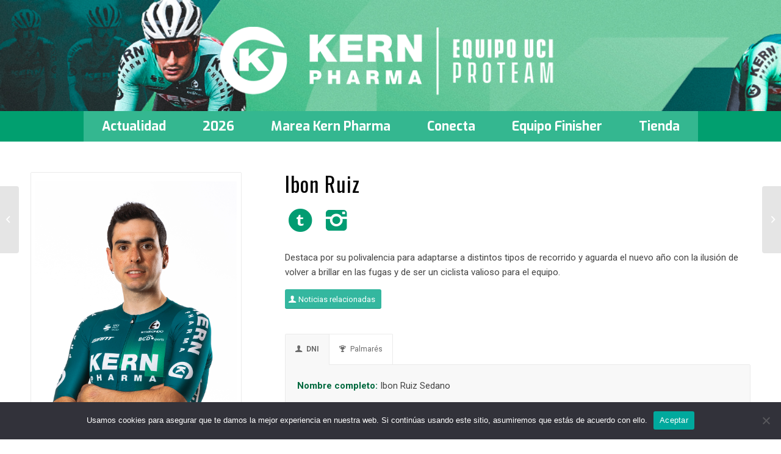

--- FILE ---
content_type: text/html; charset=UTF-8
request_url: https://equipokernpharma.com/plantilla/ruiz-ibon/
body_size: 16440
content:
<!DOCTYPE html>
<html lang="es" class="html_stretched responsive av-preloader-disabled  html_header_top html_logo_center html_bottom_nav_header html_menu_right html_custom html_header_sticky html_header_shrinking html_mobile_menu_tablet html_header_searchicon_disabled html_content_align_center html_header_unstick_top_disabled html_header_stretch_disabled html_av-overlay-side html_av-overlay-side-classic html_av-submenu-noclone html_entry_id_15213 av-cookies-no-cookie-consent av-default-lightbox av-no-preview html_text_menu_active av-mobile-menu-switch-default">
<head>
<meta charset="UTF-8" />
<meta name="robots" content="index, follow" />


<!-- mobile setting -->
<meta name="viewport" content="width=device-width, initial-scale=1">

<!-- Scripts/CSS and wp_head hook -->
<!--||  JM Twitter Cards by jmau111 v14.1.0  ||-->
<meta name="twitter:card" content="summary_large_image">
<meta name="twitter:creator" content="@EqKernPharma">
<meta name="twitter:site" content="@EqKernPharma">
<meta property="og:title" content="Ibon Ruiz">
<meta property="og:image" content="https://equipokernpharma.com/equipo-ciclista/wp-content/uploads/2023/12/Retrato-de-Ibon-Ruiz.gif">
<!--||  /JM Twitter Cards by jmau111 v14.1.0  ||-->
<title>Ibon Ruiz &#8211; Equipo Kern Pharma</title>
<meta name='robots' content='max-image-preview:large' />
<link rel='dns-prefetch' href='//www.googletagmanager.com' />
<link rel="alternate" type="application/rss+xml" title="Equipo Kern Pharma &raquo; Feed" href="https://equipokernpharma.com/feed/" />
<link rel="alternate" type="application/rss+xml" title="Equipo Kern Pharma &raquo; Feed de los comentarios" href="https://equipokernpharma.com/comments/feed/" />

<!-- google webfont font replacement -->

			<script type='text/javascript'>

				(function() {

					/*	check if webfonts are disabled by user setting via cookie - or user must opt in.	*/
					var html = document.getElementsByTagName('html')[0];
					var cookie_check = html.className.indexOf('av-cookies-needs-opt-in') >= 0 || html.className.indexOf('av-cookies-can-opt-out') >= 0;
					var allow_continue = true;
					var silent_accept_cookie = html.className.indexOf('av-cookies-user-silent-accept') >= 0;

					if( cookie_check && ! silent_accept_cookie )
					{
						if( ! document.cookie.match(/aviaCookieConsent/) || html.className.indexOf('av-cookies-session-refused') >= 0 )
						{
							allow_continue = false;
						}
						else
						{
							if( ! document.cookie.match(/aviaPrivacyRefuseCookiesHideBar/) )
							{
								allow_continue = false;
							}
							else if( ! document.cookie.match(/aviaPrivacyEssentialCookiesEnabled/) )
							{
								allow_continue = false;
							}
							else if( document.cookie.match(/aviaPrivacyGoogleWebfontsDisabled/) )
							{
								allow_continue = false;
							}
						}
					}

					if( allow_continue )
					{
						var f = document.createElement('link');

						f.type 	= 'text/css';
						f.rel 	= 'stylesheet';
						f.href 	= '//fonts.googleapis.com/css?family=Oswald%7CRoboto:100,400,700%7CExo:900,700,400,100&display=auto';
						f.id 	= 'avia-google-webfont';

						document.getElementsByTagName('head')[0].appendChild(f);
					}
				})();

			</script>
			<script type="text/javascript">
/* <![CDATA[ */
window._wpemojiSettings = {"baseUrl":"https:\/\/s.w.org\/images\/core\/emoji\/15.0.3\/72x72\/","ext":".png","svgUrl":"https:\/\/s.w.org\/images\/core\/emoji\/15.0.3\/svg\/","svgExt":".svg","source":{"concatemoji":"https:\/\/equipokernpharma.com\/equipo-ciclista\/wp-includes\/js\/wp-emoji-release.min.js?ver=6.6.4"}};
/*! This file is auto-generated */
!function(i,n){var o,s,e;function c(e){try{var t={supportTests:e,timestamp:(new Date).valueOf()};sessionStorage.setItem(o,JSON.stringify(t))}catch(e){}}function p(e,t,n){e.clearRect(0,0,e.canvas.width,e.canvas.height),e.fillText(t,0,0);var t=new Uint32Array(e.getImageData(0,0,e.canvas.width,e.canvas.height).data),r=(e.clearRect(0,0,e.canvas.width,e.canvas.height),e.fillText(n,0,0),new Uint32Array(e.getImageData(0,0,e.canvas.width,e.canvas.height).data));return t.every(function(e,t){return e===r[t]})}function u(e,t,n){switch(t){case"flag":return n(e,"\ud83c\udff3\ufe0f\u200d\u26a7\ufe0f","\ud83c\udff3\ufe0f\u200b\u26a7\ufe0f")?!1:!n(e,"\ud83c\uddfa\ud83c\uddf3","\ud83c\uddfa\u200b\ud83c\uddf3")&&!n(e,"\ud83c\udff4\udb40\udc67\udb40\udc62\udb40\udc65\udb40\udc6e\udb40\udc67\udb40\udc7f","\ud83c\udff4\u200b\udb40\udc67\u200b\udb40\udc62\u200b\udb40\udc65\u200b\udb40\udc6e\u200b\udb40\udc67\u200b\udb40\udc7f");case"emoji":return!n(e,"\ud83d\udc26\u200d\u2b1b","\ud83d\udc26\u200b\u2b1b")}return!1}function f(e,t,n){var r="undefined"!=typeof WorkerGlobalScope&&self instanceof WorkerGlobalScope?new OffscreenCanvas(300,150):i.createElement("canvas"),a=r.getContext("2d",{willReadFrequently:!0}),o=(a.textBaseline="top",a.font="600 32px Arial",{});return e.forEach(function(e){o[e]=t(a,e,n)}),o}function t(e){var t=i.createElement("script");t.src=e,t.defer=!0,i.head.appendChild(t)}"undefined"!=typeof Promise&&(o="wpEmojiSettingsSupports",s=["flag","emoji"],n.supports={everything:!0,everythingExceptFlag:!0},e=new Promise(function(e){i.addEventListener("DOMContentLoaded",e,{once:!0})}),new Promise(function(t){var n=function(){try{var e=JSON.parse(sessionStorage.getItem(o));if("object"==typeof e&&"number"==typeof e.timestamp&&(new Date).valueOf()<e.timestamp+604800&&"object"==typeof e.supportTests)return e.supportTests}catch(e){}return null}();if(!n){if("undefined"!=typeof Worker&&"undefined"!=typeof OffscreenCanvas&&"undefined"!=typeof URL&&URL.createObjectURL&&"undefined"!=typeof Blob)try{var e="postMessage("+f.toString()+"("+[JSON.stringify(s),u.toString(),p.toString()].join(",")+"));",r=new Blob([e],{type:"text/javascript"}),a=new Worker(URL.createObjectURL(r),{name:"wpTestEmojiSupports"});return void(a.onmessage=function(e){c(n=e.data),a.terminate(),t(n)})}catch(e){}c(n=f(s,u,p))}t(n)}).then(function(e){for(var t in e)n.supports[t]=e[t],n.supports.everything=n.supports.everything&&n.supports[t],"flag"!==t&&(n.supports.everythingExceptFlag=n.supports.everythingExceptFlag&&n.supports[t]);n.supports.everythingExceptFlag=n.supports.everythingExceptFlag&&!n.supports.flag,n.DOMReady=!1,n.readyCallback=function(){n.DOMReady=!0}}).then(function(){return e}).then(function(){var e;n.supports.everything||(n.readyCallback(),(e=n.source||{}).concatemoji?t(e.concatemoji):e.wpemoji&&e.twemoji&&(t(e.twemoji),t(e.wpemoji)))}))}((window,document),window._wpemojiSettings);
/* ]]> */
</script>
<link rel='stylesheet' id='avia-grid-css' href='https://equipokernpharma.com/equipo-ciclista/wp-content/themes/enfold/css/grid.css?ver=4.9' type='text/css' media='all' />
<link rel='stylesheet' id='avia-base-css' href='https://equipokernpharma.com/equipo-ciclista/wp-content/themes/enfold/css/base.css?ver=4.9' type='text/css' media='all' />
<link rel='stylesheet' id='avia-layout-css' href='https://equipokernpharma.com/equipo-ciclista/wp-content/themes/enfold/css/layout.css?ver=4.9' type='text/css' media='all' />
<link rel='stylesheet' id='avia-module-blog-css' href='https://equipokernpharma.com/equipo-ciclista/wp-content/themes/enfold/config-templatebuilder/avia-shortcodes/blog/blog.css?ver=6.6.4' type='text/css' media='all' />
<link rel='stylesheet' id='avia-module-postslider-css' href='https://equipokernpharma.com/equipo-ciclista/wp-content/themes/enfold/config-templatebuilder/avia-shortcodes/postslider/postslider.css?ver=6.6.4' type='text/css' media='all' />
<link rel='stylesheet' id='avia-module-button-css' href='https://equipokernpharma.com/equipo-ciclista/wp-content/themes/enfold/config-templatebuilder/avia-shortcodes/buttons/buttons.css?ver=6.6.4' type='text/css' media='all' />
<link rel='stylesheet' id='avia-module-buttonrow-css' href='https://equipokernpharma.com/equipo-ciclista/wp-content/themes/enfold/config-templatebuilder/avia-shortcodes/buttonrow/buttonrow.css?ver=6.6.4' type='text/css' media='all' />
<link rel='stylesheet' id='avia-module-button-fullwidth-css' href='https://equipokernpharma.com/equipo-ciclista/wp-content/themes/enfold/config-templatebuilder/avia-shortcodes/buttons_fullwidth/buttons_fullwidth.css?ver=6.6.4' type='text/css' media='all' />
<link rel='stylesheet' id='avia-module-comments-css' href='https://equipokernpharma.com/equipo-ciclista/wp-content/themes/enfold/config-templatebuilder/avia-shortcodes/comments/comments.css?ver=6.6.4' type='text/css' media='all' />
<link rel='stylesheet' id='avia-module-gallery-css' href='https://equipokernpharma.com/equipo-ciclista/wp-content/themes/enfold/config-templatebuilder/avia-shortcodes/gallery/gallery.css?ver=6.6.4' type='text/css' media='all' />
<link rel='stylesheet' id='avia-module-slideshow-css' href='https://equipokernpharma.com/equipo-ciclista/wp-content/themes/enfold/config-templatebuilder/avia-shortcodes/slideshow/slideshow.css?ver=6.6.4' type='text/css' media='all' />
<link rel='stylesheet' id='avia-module-gallery-hor-css' href='https://equipokernpharma.com/equipo-ciclista/wp-content/themes/enfold/config-templatebuilder/avia-shortcodes/gallery_horizontal/gallery_horizontal.css?ver=6.6.4' type='text/css' media='all' />
<link rel='stylesheet' id='avia-module-gridrow-css' href='https://equipokernpharma.com/equipo-ciclista/wp-content/themes/enfold/config-templatebuilder/avia-shortcodes/grid_row/grid_row.css?ver=6.6.4' type='text/css' media='all' />
<link rel='stylesheet' id='avia-module-heading-css' href='https://equipokernpharma.com/equipo-ciclista/wp-content/themes/enfold/config-templatebuilder/avia-shortcodes/heading/heading.css?ver=6.6.4' type='text/css' media='all' />
<link rel='stylesheet' id='avia-module-hr-css' href='https://equipokernpharma.com/equipo-ciclista/wp-content/themes/enfold/config-templatebuilder/avia-shortcodes/hr/hr.css?ver=6.6.4' type='text/css' media='all' />
<link rel='stylesheet' id='avia-module-icon-css' href='https://equipokernpharma.com/equipo-ciclista/wp-content/themes/enfold/config-templatebuilder/avia-shortcodes/icon/icon.css?ver=6.6.4' type='text/css' media='all' />
<link rel='stylesheet' id='avia-module-iconbox-css' href='https://equipokernpharma.com/equipo-ciclista/wp-content/themes/enfold/config-templatebuilder/avia-shortcodes/iconbox/iconbox.css?ver=6.6.4' type='text/css' media='all' />
<link rel='stylesheet' id='avia-module-iconlist-css' href='https://equipokernpharma.com/equipo-ciclista/wp-content/themes/enfold/config-templatebuilder/avia-shortcodes/iconlist/iconlist.css?ver=6.6.4' type='text/css' media='all' />
<link rel='stylesheet' id='avia-module-image-css' href='https://equipokernpharma.com/equipo-ciclista/wp-content/themes/enfold/config-templatebuilder/avia-shortcodes/image/image.css?ver=6.6.4' type='text/css' media='all' />
<link rel='stylesheet' id='avia-module-magazine-css' href='https://equipokernpharma.com/equipo-ciclista/wp-content/themes/enfold/config-templatebuilder/avia-shortcodes/magazine/magazine.css?ver=6.6.4' type='text/css' media='all' />
<link rel='stylesheet' id='avia-module-contact-css' href='https://equipokernpharma.com/equipo-ciclista/wp-content/themes/enfold/config-templatebuilder/avia-shortcodes/contact/contact.css?ver=6.6.4' type='text/css' media='all' />
<link rel='stylesheet' id='avia-module-masonry-css' href='https://equipokernpharma.com/equipo-ciclista/wp-content/themes/enfold/config-templatebuilder/avia-shortcodes/masonry_entries/masonry_entries.css?ver=6.6.4' type='text/css' media='all' />
<link rel='stylesheet' id='avia-siteloader-css' href='https://equipokernpharma.com/equipo-ciclista/wp-content/themes/enfold/css/avia-snippet-site-preloader.css?ver=6.6.4' type='text/css' media='all' />
<link rel='stylesheet' id='avia-module-portfolio-css' href='https://equipokernpharma.com/equipo-ciclista/wp-content/themes/enfold/config-templatebuilder/avia-shortcodes/portfolio/portfolio.css?ver=6.6.4' type='text/css' media='all' />
<link rel='stylesheet' id='avia-module-promobox-css' href='https://equipokernpharma.com/equipo-ciclista/wp-content/themes/enfold/config-templatebuilder/avia-shortcodes/promobox/promobox.css?ver=6.6.4' type='text/css' media='all' />
<link rel='stylesheet' id='avia-module-slideshow-fullsize-css' href='https://equipokernpharma.com/equipo-ciclista/wp-content/themes/enfold/config-templatebuilder/avia-shortcodes/slideshow_fullsize/slideshow_fullsize.css?ver=6.6.4' type='text/css' media='all' />
<link rel='stylesheet' id='avia-module-social-css' href='https://equipokernpharma.com/equipo-ciclista/wp-content/themes/enfold/config-templatebuilder/avia-shortcodes/social_share/social_share.css?ver=6.6.4' type='text/css' media='all' />
<link rel='stylesheet' id='avia-module-table-css' href='https://equipokernpharma.com/equipo-ciclista/wp-content/themes/enfold/config-templatebuilder/avia-shortcodes/table/table.css?ver=6.6.4' type='text/css' media='all' />
<link rel='stylesheet' id='avia-module-tabs-css' href='https://equipokernpharma.com/equipo-ciclista/wp-content/themes/enfold/config-templatebuilder/avia-shortcodes/tabs/tabs.css?ver=6.6.4' type='text/css' media='all' />
<link rel='stylesheet' id='avia-module-video-css' href='https://equipokernpharma.com/equipo-ciclista/wp-content/themes/enfold/config-templatebuilder/avia-shortcodes/video/video.css?ver=6.6.4' type='text/css' media='all' />
<link rel='stylesheet' id='sbi_styles-css' href='https://equipokernpharma.com/equipo-ciclista/wp-content/plugins/instagram-feed/css/sbi-styles.min.css?ver=6.6.1' type='text/css' media='all' />
<style id='wp-emoji-styles-inline-css' type='text/css'>

	img.wp-smiley, img.emoji {
		display: inline !important;
		border: none !important;
		box-shadow: none !important;
		height: 1em !important;
		width: 1em !important;
		margin: 0 0.07em !important;
		vertical-align: -0.1em !important;
		background: none !important;
		padding: 0 !important;
	}
</style>
<link rel='stylesheet' id='wp-block-library-css' href='https://equipokernpharma.com/equipo-ciclista/wp-includes/css/dist/block-library/style.min.css?ver=6.6.4' type='text/css' media='all' />
<style id='classic-theme-styles-inline-css' type='text/css'>
/*! This file is auto-generated */
.wp-block-button__link{color:#fff;background-color:#32373c;border-radius:9999px;box-shadow:none;text-decoration:none;padding:calc(.667em + 2px) calc(1.333em + 2px);font-size:1.125em}.wp-block-file__button{background:#32373c;color:#fff;text-decoration:none}
</style>
<style id='global-styles-inline-css' type='text/css'>
:root{--wp--preset--aspect-ratio--square: 1;--wp--preset--aspect-ratio--4-3: 4/3;--wp--preset--aspect-ratio--3-4: 3/4;--wp--preset--aspect-ratio--3-2: 3/2;--wp--preset--aspect-ratio--2-3: 2/3;--wp--preset--aspect-ratio--16-9: 16/9;--wp--preset--aspect-ratio--9-16: 9/16;--wp--preset--color--black: #000000;--wp--preset--color--cyan-bluish-gray: #abb8c3;--wp--preset--color--white: #ffffff;--wp--preset--color--pale-pink: #f78da7;--wp--preset--color--vivid-red: #cf2e2e;--wp--preset--color--luminous-vivid-orange: #ff6900;--wp--preset--color--luminous-vivid-amber: #fcb900;--wp--preset--color--light-green-cyan: #7bdcb5;--wp--preset--color--vivid-green-cyan: #00d084;--wp--preset--color--pale-cyan-blue: #8ed1fc;--wp--preset--color--vivid-cyan-blue: #0693e3;--wp--preset--color--vivid-purple: #9b51e0;--wp--preset--gradient--vivid-cyan-blue-to-vivid-purple: linear-gradient(135deg,rgba(6,147,227,1) 0%,rgb(155,81,224) 100%);--wp--preset--gradient--light-green-cyan-to-vivid-green-cyan: linear-gradient(135deg,rgb(122,220,180) 0%,rgb(0,208,130) 100%);--wp--preset--gradient--luminous-vivid-amber-to-luminous-vivid-orange: linear-gradient(135deg,rgba(252,185,0,1) 0%,rgba(255,105,0,1) 100%);--wp--preset--gradient--luminous-vivid-orange-to-vivid-red: linear-gradient(135deg,rgba(255,105,0,1) 0%,rgb(207,46,46) 100%);--wp--preset--gradient--very-light-gray-to-cyan-bluish-gray: linear-gradient(135deg,rgb(238,238,238) 0%,rgb(169,184,195) 100%);--wp--preset--gradient--cool-to-warm-spectrum: linear-gradient(135deg,rgb(74,234,220) 0%,rgb(151,120,209) 20%,rgb(207,42,186) 40%,rgb(238,44,130) 60%,rgb(251,105,98) 80%,rgb(254,248,76) 100%);--wp--preset--gradient--blush-light-purple: linear-gradient(135deg,rgb(255,206,236) 0%,rgb(152,150,240) 100%);--wp--preset--gradient--blush-bordeaux: linear-gradient(135deg,rgb(254,205,165) 0%,rgb(254,45,45) 50%,rgb(107,0,62) 100%);--wp--preset--gradient--luminous-dusk: linear-gradient(135deg,rgb(255,203,112) 0%,rgb(199,81,192) 50%,rgb(65,88,208) 100%);--wp--preset--gradient--pale-ocean: linear-gradient(135deg,rgb(255,245,203) 0%,rgb(182,227,212) 50%,rgb(51,167,181) 100%);--wp--preset--gradient--electric-grass: linear-gradient(135deg,rgb(202,248,128) 0%,rgb(113,206,126) 100%);--wp--preset--gradient--midnight: linear-gradient(135deg,rgb(2,3,129) 0%,rgb(40,116,252) 100%);--wp--preset--font-size--small: 13px;--wp--preset--font-size--medium: 20px;--wp--preset--font-size--large: 36px;--wp--preset--font-size--x-large: 42px;--wp--preset--spacing--20: 0.44rem;--wp--preset--spacing--30: 0.67rem;--wp--preset--spacing--40: 1rem;--wp--preset--spacing--50: 1.5rem;--wp--preset--spacing--60: 2.25rem;--wp--preset--spacing--70: 3.38rem;--wp--preset--spacing--80: 5.06rem;--wp--preset--shadow--natural: 6px 6px 9px rgba(0, 0, 0, 0.2);--wp--preset--shadow--deep: 12px 12px 50px rgba(0, 0, 0, 0.4);--wp--preset--shadow--sharp: 6px 6px 0px rgba(0, 0, 0, 0.2);--wp--preset--shadow--outlined: 6px 6px 0px -3px rgba(255, 255, 255, 1), 6px 6px rgba(0, 0, 0, 1);--wp--preset--shadow--crisp: 6px 6px 0px rgba(0, 0, 0, 1);}:where(.is-layout-flex){gap: 0.5em;}:where(.is-layout-grid){gap: 0.5em;}body .is-layout-flex{display: flex;}.is-layout-flex{flex-wrap: wrap;align-items: center;}.is-layout-flex > :is(*, div){margin: 0;}body .is-layout-grid{display: grid;}.is-layout-grid > :is(*, div){margin: 0;}:where(.wp-block-columns.is-layout-flex){gap: 2em;}:where(.wp-block-columns.is-layout-grid){gap: 2em;}:where(.wp-block-post-template.is-layout-flex){gap: 1.25em;}:where(.wp-block-post-template.is-layout-grid){gap: 1.25em;}.has-black-color{color: var(--wp--preset--color--black) !important;}.has-cyan-bluish-gray-color{color: var(--wp--preset--color--cyan-bluish-gray) !important;}.has-white-color{color: var(--wp--preset--color--white) !important;}.has-pale-pink-color{color: var(--wp--preset--color--pale-pink) !important;}.has-vivid-red-color{color: var(--wp--preset--color--vivid-red) !important;}.has-luminous-vivid-orange-color{color: var(--wp--preset--color--luminous-vivid-orange) !important;}.has-luminous-vivid-amber-color{color: var(--wp--preset--color--luminous-vivid-amber) !important;}.has-light-green-cyan-color{color: var(--wp--preset--color--light-green-cyan) !important;}.has-vivid-green-cyan-color{color: var(--wp--preset--color--vivid-green-cyan) !important;}.has-pale-cyan-blue-color{color: var(--wp--preset--color--pale-cyan-blue) !important;}.has-vivid-cyan-blue-color{color: var(--wp--preset--color--vivid-cyan-blue) !important;}.has-vivid-purple-color{color: var(--wp--preset--color--vivid-purple) !important;}.has-black-background-color{background-color: var(--wp--preset--color--black) !important;}.has-cyan-bluish-gray-background-color{background-color: var(--wp--preset--color--cyan-bluish-gray) !important;}.has-white-background-color{background-color: var(--wp--preset--color--white) !important;}.has-pale-pink-background-color{background-color: var(--wp--preset--color--pale-pink) !important;}.has-vivid-red-background-color{background-color: var(--wp--preset--color--vivid-red) !important;}.has-luminous-vivid-orange-background-color{background-color: var(--wp--preset--color--luminous-vivid-orange) !important;}.has-luminous-vivid-amber-background-color{background-color: var(--wp--preset--color--luminous-vivid-amber) !important;}.has-light-green-cyan-background-color{background-color: var(--wp--preset--color--light-green-cyan) !important;}.has-vivid-green-cyan-background-color{background-color: var(--wp--preset--color--vivid-green-cyan) !important;}.has-pale-cyan-blue-background-color{background-color: var(--wp--preset--color--pale-cyan-blue) !important;}.has-vivid-cyan-blue-background-color{background-color: var(--wp--preset--color--vivid-cyan-blue) !important;}.has-vivid-purple-background-color{background-color: var(--wp--preset--color--vivid-purple) !important;}.has-black-border-color{border-color: var(--wp--preset--color--black) !important;}.has-cyan-bluish-gray-border-color{border-color: var(--wp--preset--color--cyan-bluish-gray) !important;}.has-white-border-color{border-color: var(--wp--preset--color--white) !important;}.has-pale-pink-border-color{border-color: var(--wp--preset--color--pale-pink) !important;}.has-vivid-red-border-color{border-color: var(--wp--preset--color--vivid-red) !important;}.has-luminous-vivid-orange-border-color{border-color: var(--wp--preset--color--luminous-vivid-orange) !important;}.has-luminous-vivid-amber-border-color{border-color: var(--wp--preset--color--luminous-vivid-amber) !important;}.has-light-green-cyan-border-color{border-color: var(--wp--preset--color--light-green-cyan) !important;}.has-vivid-green-cyan-border-color{border-color: var(--wp--preset--color--vivid-green-cyan) !important;}.has-pale-cyan-blue-border-color{border-color: var(--wp--preset--color--pale-cyan-blue) !important;}.has-vivid-cyan-blue-border-color{border-color: var(--wp--preset--color--vivid-cyan-blue) !important;}.has-vivid-purple-border-color{border-color: var(--wp--preset--color--vivid-purple) !important;}.has-vivid-cyan-blue-to-vivid-purple-gradient-background{background: var(--wp--preset--gradient--vivid-cyan-blue-to-vivid-purple) !important;}.has-light-green-cyan-to-vivid-green-cyan-gradient-background{background: var(--wp--preset--gradient--light-green-cyan-to-vivid-green-cyan) !important;}.has-luminous-vivid-amber-to-luminous-vivid-orange-gradient-background{background: var(--wp--preset--gradient--luminous-vivid-amber-to-luminous-vivid-orange) !important;}.has-luminous-vivid-orange-to-vivid-red-gradient-background{background: var(--wp--preset--gradient--luminous-vivid-orange-to-vivid-red) !important;}.has-very-light-gray-to-cyan-bluish-gray-gradient-background{background: var(--wp--preset--gradient--very-light-gray-to-cyan-bluish-gray) !important;}.has-cool-to-warm-spectrum-gradient-background{background: var(--wp--preset--gradient--cool-to-warm-spectrum) !important;}.has-blush-light-purple-gradient-background{background: var(--wp--preset--gradient--blush-light-purple) !important;}.has-blush-bordeaux-gradient-background{background: var(--wp--preset--gradient--blush-bordeaux) !important;}.has-luminous-dusk-gradient-background{background: var(--wp--preset--gradient--luminous-dusk) !important;}.has-pale-ocean-gradient-background{background: var(--wp--preset--gradient--pale-ocean) !important;}.has-electric-grass-gradient-background{background: var(--wp--preset--gradient--electric-grass) !important;}.has-midnight-gradient-background{background: var(--wp--preset--gradient--midnight) !important;}.has-small-font-size{font-size: var(--wp--preset--font-size--small) !important;}.has-medium-font-size{font-size: var(--wp--preset--font-size--medium) !important;}.has-large-font-size{font-size: var(--wp--preset--font-size--large) !important;}.has-x-large-font-size{font-size: var(--wp--preset--font-size--x-large) !important;}
:where(.wp-block-post-template.is-layout-flex){gap: 1.25em;}:where(.wp-block-post-template.is-layout-grid){gap: 1.25em;}
:where(.wp-block-columns.is-layout-flex){gap: 2em;}:where(.wp-block-columns.is-layout-grid){gap: 2em;}
:root :where(.wp-block-pullquote){font-size: 1.5em;line-height: 1.6;}
</style>
<link rel='stylesheet' id='cookie-notice-front-css' href='https://equipokernpharma.com/equipo-ciclista/wp-content/plugins/cookie-notice/css/front.min.css?ver=2.4.18' type='text/css' media='all' />
<link rel='stylesheet' id='ctf_styles-css' href='https://equipokernpharma.com/equipo-ciclista/wp-content/plugins/custom-twitter-feeds/css/ctf-styles.min.css?ver=2.2.2' type='text/css' media='all' />
<link rel='stylesheet' id='cff-css' href='https://equipokernpharma.com/equipo-ciclista/wp-content/plugins/custom-facebook-feed/assets/css/cff-style.min.css?ver=4.2.5' type='text/css' media='all' />
<link rel='stylesheet' id='sb-font-awesome-css' href='https://equipokernpharma.com/equipo-ciclista/wp-content/plugins/custom-facebook-feed/assets/css/font-awesome.min.css?ver=4.7.0' type='text/css' media='all' />
<link rel='stylesheet' id='avia-scs-css' href='https://equipokernpharma.com/equipo-ciclista/wp-content/themes/enfold/css/shortcodes.css?ver=4.9' type='text/css' media='all' />
<link rel='stylesheet' id='avia-popup-css-css' href='https://equipokernpharma.com/equipo-ciclista/wp-content/themes/enfold/js/aviapopup/magnific-popup.css?ver=4.9' type='text/css' media='screen' />
<link rel='stylesheet' id='avia-lightbox-css' href='https://equipokernpharma.com/equipo-ciclista/wp-content/themes/enfold/css/avia-snippet-lightbox.css?ver=4.9' type='text/css' media='screen' />
<link rel='stylesheet' id='avia-widget-css-css' href='https://equipokernpharma.com/equipo-ciclista/wp-content/themes/enfold/css/avia-snippet-widget.css?ver=4.9' type='text/css' media='screen' />
<link rel='stylesheet' id='avia-dynamic-css' href='https://equipokernpharma.com/equipo-ciclista/wp-content/uploads/dynamic_avia/equipokernphparma.css?ver=694fb9d2704cc' type='text/css' media='all' />
<link rel='stylesheet' id='avia-custom-css' href='https://equipokernpharma.com/equipo-ciclista/wp-content/themes/enfold/css/custom.css?ver=4.9' type='text/css' media='all' />
<link rel='stylesheet' id='avia-style-css' href='https://equipokernpharma.com/equipo-ciclista/wp-content/themes/equipokernpharma/style.css?ver=4.9' type='text/css' media='all' />
<link rel='stylesheet' id='avia-single-post-15213-css' href='https://equipokernpharma.com/equipo-ciclista/wp-content/uploads/avia_posts_css/post-15213.css?ver=ver-1766842109' type='text/css' media='all' />
<script type="text/javascript" src="https://equipokernpharma.com/equipo-ciclista/wp-includes/js/jquery/jquery.min.js?ver=3.7.1" id="jquery-core-js"></script>
<script type="text/javascript" src="https://equipokernpharma.com/equipo-ciclista/wp-includes/js/jquery/jquery-migrate.min.js?ver=3.4.1" id="jquery-migrate-js"></script>
<script type="text/javascript" id="cookie-notice-front-js-before">
/* <![CDATA[ */
var cnArgs = {"ajaxUrl":"https:\/\/equipokernpharma.com\/equipo-ciclista\/wp-admin\/admin-ajax.php","nonce":"f5978d104d","hideEffect":"fade","position":"bottom","onScroll":false,"onScrollOffset":100,"onClick":false,"cookieName":"cookie_notice_accepted","cookieTime":2592000,"cookieTimeRejected":2592000,"globalCookie":false,"redirection":false,"cache":false,"revokeCookies":false,"revokeCookiesOpt":"automatic"};
/* ]]> */
</script>
<script type="text/javascript" src="https://equipokernpharma.com/equipo-ciclista/wp-content/plugins/cookie-notice/js/front.min.js?ver=2.4.18" id="cookie-notice-front-js"></script>
<script type="text/javascript" src="https://equipokernpharma.com/equipo-ciclista/wp-content/themes/enfold/js/avia-compat.js?ver=4.9" id="avia-compat-js"></script>

<!-- Fragmento de código de la etiqueta de Google (gtag.js) añadida por Site Kit -->

<!-- Fragmento de código de Google Analytics añadido por Site Kit -->
<script type="text/javascript" src="https://www.googletagmanager.com/gtag/js?id=G-T4767029VX" id="google_gtagjs-js" async></script>
<script type="text/javascript" id="google_gtagjs-js-after">
/* <![CDATA[ */
window.dataLayer = window.dataLayer || [];function gtag(){dataLayer.push(arguments);}
gtag("set","linker",{"domains":["equipokernpharma.com"]});
gtag("js", new Date());
gtag("set", "developer_id.dZTNiMT", true);
gtag("config", "G-T4767029VX");
/* ]]> */
</script>

<!-- Finalizar fragmento de código de la etiqueta de Google (gtags.js) añadida por Site Kit -->
<link rel="https://api.w.org/" href="https://equipokernpharma.com/wp-json/" /><link rel="alternate" title="JSON" type="application/json" href="https://equipokernpharma.com/wp-json/wp/v2/portfolio/15213" /><link rel="EditURI" type="application/rsd+xml" title="RSD" href="https://equipokernpharma.com/equipo-ciclista/xmlrpc.php?rsd" />
<meta name="generator" content="WordPress 6.6.4" />
<link rel="canonical" href="https://equipokernpharma.com/plantilla/ruiz-ibon/" />
<link rel='shortlink' href='https://equipokernpharma.com/?p=15213' />
<link rel="alternate" title="oEmbed (JSON)" type="application/json+oembed" href="https://equipokernpharma.com/wp-json/oembed/1.0/embed?url=https%3A%2F%2Fequipokernpharma.com%2Fplantilla%2Fruiz-ibon%2F" />
<link rel="alternate" title="oEmbed (XML)" type="text/xml+oembed" href="https://equipokernpharma.com/wp-json/oembed/1.0/embed?url=https%3A%2F%2Fequipokernpharma.com%2Fplantilla%2Fruiz-ibon%2F&#038;format=xml" />
<meta name="generator" content="Site Kit by Google 1.134.0" /><link rel="profile" href="https://gmpg.org/xfn/11" />
<link rel="alternate" type="application/rss+xml" title="Equipo Kern Pharma RSS2 Feed" href="https://equipokernpharma.com/feed/" />
<link rel="pingback" href="https://equipokernpharma.com/equipo-ciclista/xmlrpc.php" />

<style type='text/css' media='screen'>
 #top #header_main > .container, #top #header_main > .container .main_menu  .av-main-nav > li > a, #top #header_main #menu-item-shop .cart_dropdown_link{ height:182px; line-height: 182px; }
 .html_top_nav_header .av-logo-container{ height:182px;  }
 .html_header_top.html_header_sticky #top #wrap_all #main{ padding-top:234px; } 
</style>
<!--[if lt IE 9]><script src="https://equipokernpharma.com/equipo-ciclista/wp-content/themes/enfold/js/html5shiv.js"></script><![endif]-->

<link rel="icon" href="https://equipokernpharma.com/equipo-ciclista/wp-content/uploads/2025/01/cropped-EKP_512x512-1-32x32.jpg" sizes="32x32" />
<link rel="icon" href="https://equipokernpharma.com/equipo-ciclista/wp-content/uploads/2025/01/cropped-EKP_512x512-1-192x192.jpg" sizes="192x192" />
<link rel="apple-touch-icon" href="https://equipokernpharma.com/equipo-ciclista/wp-content/uploads/2025/01/cropped-EKP_512x512-1-180x180.jpg" />
<meta name="msapplication-TileImage" content="https://equipokernpharma.com/equipo-ciclista/wp-content/uploads/2025/01/cropped-EKP_512x512-1-270x270.jpg" />
<style type='text/css'>
@font-face {font-family: 'entypo-fontello'; font-weight: normal; font-style: normal; font-display: auto;
src: url('https://equipokernpharma.com/equipo-ciclista/wp-content/themes/enfold/config-templatebuilder/avia-template-builder/assets/fonts/entypo-fontello.woff2') format('woff2'),
url('https://equipokernpharma.com/equipo-ciclista/wp-content/themes/enfold/config-templatebuilder/avia-template-builder/assets/fonts/entypo-fontello.woff') format('woff'),
url('https://equipokernpharma.com/equipo-ciclista/wp-content/themes/enfold/config-templatebuilder/avia-template-builder/assets/fonts/entypo-fontello.ttf') format('truetype'),
url('https://equipokernpharma.com/equipo-ciclista/wp-content/themes/enfold/config-templatebuilder/avia-template-builder/assets/fonts/entypo-fontello.svg#entypo-fontello') format('svg'),
url('https://equipokernpharma.com/equipo-ciclista/wp-content/themes/enfold/config-templatebuilder/avia-template-builder/assets/fonts/entypo-fontello.eot'),
url('https://equipokernpharma.com/equipo-ciclista/wp-content/themes/enfold/config-templatebuilder/avia-template-builder/assets/fonts/entypo-fontello.eot?#iefix') format('embedded-opentype');
} #top .avia-font-entypo-fontello, body .avia-font-entypo-fontello, html body [data-av_iconfont='entypo-fontello']:before{ font-family: 'entypo-fontello'; }
</style>

<!--
Debugging Info for Theme support: 

Theme: Enfold
Version: 4.9
Installed: enfold
AviaFramework Version: 5.0
AviaBuilder Version: 4.8
aviaElementManager Version: 1.0.1
- - - - - - - - - - -
ChildTheme: equipokernphparma
ChildTheme Version: 1.0
ChildTheme Installed: enfold

ML:128-PU:90-PLA:12
WP:6.6.4
Compress: CSS:disabled - JS:disabled
Updates: disabled
PLAu:9
-->
</head>

<body data-rsssl=1 id="top" class="portfolio-template-default single single-portfolio postid-15213 stretched rtl_columns av-curtain-numeric oswald roboto  cookies-not-set avia-responsive-images-support" itemscope="itemscope" itemtype="https://schema.org/WebPage" >

	
	<div id='wrap_all'>

	
<header id='header' class='all_colors header_color light_bg_color  av_header_top av_logo_center av_bottom_nav_header av_menu_right av_custom av_header_sticky av_header_shrinking av_header_stretch_disabled av_mobile_menu_tablet av_header_searchicon_disabled av_header_unstick_top_disabled av_header_border_disabled'  role="banner" itemscope="itemscope" itemtype="https://schema.org/WPHeader" >

		<div  id='header_main' class='container_wrap container_wrap_logo'>

        <div class='container av-logo-container'><div class='inner-container'><span class='logo avia-standard-logo'><a href='https://equipokernpharma.com/' class=''><img src="https://equipokernpharma.com/equipo-ciclista/wp-content/uploads/2020/12/2021-web-600-bordes.png" srcset="https://equipokernpharma.com/equipo-ciclista/wp-content/uploads/2020/12/2021-web-600-bordes.png 600w, https://equipokernpharma.com/equipo-ciclista/wp-content/uploads/2020/12/2021-web-600-bordes-300x75.png 300w, https://equipokernpharma.com/equipo-ciclista/wp-content/uploads/2020/12/2021-web-600-bordes-450x113.png 450w" sizes="(max-width: 600px) 100vw, 600px" height="100" width="300" alt='Equipo Kern Pharma' title='2021-web-600-bordes' /></a></span></div></div><div id='header_main_alternate' class='container_wrap'><div class='container'><nav class='main_menu' data-selectname='Selecciona una página'  role="navigation" itemscope="itemscope" itemtype="https://schema.org/SiteNavigationElement" ><div class="avia-menu av-main-nav-wrap"><ul role="menu" class="menu av-main-nav" id="avia-menu"><li role="menuitem" id="menu-item-345" class="menu-item menu-item-type-post_type menu-item-object-page menu-item-top-level menu-item-top-level-1"><a href="https://equipokernpharma.com/actualidad/" itemprop="url" tabindex="0"><span class="avia-bullet"></span><span class="avia-menu-text">Actualidad</span><span class="avia-menu-fx"><span class="avia-arrow-wrap"><span class="avia-arrow"></span></span></span></a></li>
<li role="menuitem" id="menu-item-21188" class="menu-item menu-item-type-post_type menu-item-object-page menu-item-has-children menu-item-top-level menu-item-top-level-2"><a href="https://equipokernpharma.com/temporada-2026/" itemprop="url" tabindex="0"><span class="avia-bullet"></span><span class="avia-menu-text">2026</span><span class="avia-menu-fx"><span class="avia-arrow-wrap"><span class="avia-arrow"></span></span></span></a>


<ul class="sub-menu">
	<li role="menuitem" id="menu-item-21192" class="menu-item menu-item-type-post_type menu-item-object-page"><a href="https://equipokernpharma.com/temporada-2026/plantilla-2026/" itemprop="url" tabindex="0"><span class="avia-bullet"></span><span class="avia-menu-text">Plantilla 2026</span></a></li>
	<li role="menuitem" id="menu-item-21190" class="menu-item menu-item-type-post_type menu-item-object-page menu-item-has-children"><a href="https://equipokernpharma.com/temporada-2026/calendario-2026/" itemprop="url" tabindex="0"><span class="avia-bullet"></span><span class="avia-menu-text">Calendario 2026</span></a>
	<ul class="sub-menu">
		<li role="menuitem" id="menu-item-21191" class="menu-item menu-item-type-post_type menu-item-object-page"><a href="https://equipokernpharma.com/temporada-2026/calendario-2026/resultados-2026/" itemprop="url" tabindex="0"><span class="avia-bullet"></span><span class="avia-menu-text">Resultados 2026</span></a></li>
	</ul>
</li>
	<li role="menuitem" id="menu-item-4207" class="menu-item menu-item-type-post_type menu-item-object-page menu-item-has-children"><a href="https://equipokernpharma.com/english/" itemprop="url" tabindex="0"><span class="avia-bullet"></span><span class="avia-menu-text">English</span></a>
	<ul class="sub-menu">
		<li role="menuitem" id="menu-item-21189" class="menu-item menu-item-type-post_type menu-item-object-page"><a href="https://equipokernpharma.com/temporada-2026/roster-2026/" itemprop="url" tabindex="0"><span class="avia-bullet"></span><span class="avia-menu-text">Roster 2026</span></a></li>
	</ul>
</li>
</ul>
</li>
<li role="menuitem" id="menu-item-15843" class="menu-item menu-item-type-post_type menu-item-object-page menu-item-has-children menu-item-top-level menu-item-top-level-3"><a href="https://equipokernpharma.com/marea-kern-pharma/" itemprop="url" tabindex="0"><span class="avia-bullet"></span><span class="avia-menu-text">Marea Kern Pharma</span><span class="avia-menu-fx"><span class="avia-arrow-wrap"><span class="avia-arrow"></span></span></span></a>


<ul class="sub-menu">
	<li role="menuitem" id="menu-item-366" class="menu-item menu-item-type-post_type menu-item-object-page"><a href="https://equipokernpharma.com/marea-kern-pharma/ciclismo-real/" itemprop="url" tabindex="0"><span class="avia-bullet"></span><span class="avia-menu-text">Ciclismo Real</span></a></li>
	<li role="menuitem" id="menu-item-100" class="menu-item menu-item-type-post_type menu-item-object-page"><a href="https://equipokernpharma.com/marea-kern-pharma/orgullo/" itemprop="url" tabindex="0"><span class="avia-bullet"></span><span class="avia-menu-text">Orgullo</span></a></li>
</ul>
</li>
<li role="menuitem" id="menu-item-99" class="menu-item menu-item-type-post_type menu-item-object-page menu-item-top-level menu-item-top-level-4"><a href="https://equipokernpharma.com/conecta/" itemprop="url" tabindex="0"><span class="avia-bullet"></span><span class="avia-menu-text">Conecta</span><span class="avia-menu-fx"><span class="avia-arrow-wrap"><span class="avia-arrow"></span></span></span></a></li>
<li role="menuitem" id="menu-item-14202" class="menu-item menu-item-type-custom menu-item-object-custom menu-item-top-level menu-item-top-level-5"><a href="https://equipofinisher.com/" itemprop="url" tabindex="0"><span class="avia-bullet"></span><span class="avia-menu-text">Equipo Finisher</span><span class="avia-menu-fx"><span class="avia-arrow-wrap"><span class="avia-arrow"></span></span></span></a></li>
<li role="menuitem" id="menu-item-6349" class="menu-item menu-item-type-custom menu-item-object-custom menu-item-top-level menu-item-top-level-6"><a href="https://www.tiendaequipokernpharma.com/" itemprop="url" tabindex="0"><span class="avia-bullet"></span><span class="avia-menu-text">Tienda</span><span class="avia-menu-fx"><span class="avia-arrow-wrap"><span class="avia-arrow"></span></span></span></a></li>
<li class="av-burger-menu-main menu-item-avia-special ">
	        			<a href="#" aria-label="Menú" aria-hidden="false">
							<span class="av-hamburger av-hamburger--spin av-js-hamburger">
								<span class="av-hamburger-box">
						          <span class="av-hamburger-inner"></span>
						          <strong>Menú</strong>
								</span>
							</span>
							<span class="avia_hidden_link_text">Menú</span>
						</a>
	        		   </li></ul></div></nav></div> </div> 
		<!-- end container_wrap-->
		</div>
		<div class='header_bg'></div>

<!-- end header -->
</header>

	<div id='main' class='all_colors' data-scroll-offset='182'>

	<div   class='main_color container_wrap_first container_wrap fullsize'  ><div class='container av-section-cont-open' ><main  role="main" itemprop="mainContentOfPage"  class='template-page content  av-content-full alpha units'><div class='post-entry post-entry-type-page post-entry-15213'><div class='entry-content-wrapper clearfix'><div class='flex_column av-96f6w-306f171a90d0ec9911dacd886337301d av_one_third  avia-builder-el-0  el_before_av_two_third  avia-builder-el-first  first flex_column_div av-zero-column-padding '   ><div  class='avia-gallery av-jpuwi39r-629008902ab3b105b2f27ce61197985f avia_animate_when_visible  avia-builder-el-1  avia-builder-el-no-sibling  avia_lazyload avia-gallery-animate avia-gallery-1'  itemprop="image" itemscope="itemscope" itemtype="https://schema.org/ImageObject" ><meta itemprop="contentURL" content="https://equipokernpharma.com/plantilla/ruiz-ibon/"><a class='avia-gallery-big fakeLightbox lightbox avia-gallery-big-crop-thumb ' href="https://equipokernpharma.com/equipo-ciclista/wp-content/uploads/2023/12/Retrato-de-Ibon-Ruiz-687x1030.gif" data-srcset="https://equipokernpharma.com/equipo-ciclista/wp-content/uploads/2023/12/Retrato-de-Ibon-Ruiz-687x1030.gif 687w, https://equipokernpharma.com/equipo-ciclista/wp-content/uploads/2023/12/Retrato-de-Ibon-Ruiz-200x300.gif 200w, https://equipokernpharma.com/equipo-ciclista/wp-content/uploads/2023/12/Retrato-de-Ibon-Ruiz-768x1152.gif 768w, https://equipokernpharma.com/equipo-ciclista/wp-content/uploads/2023/12/Retrato-de-Ibon-Ruiz-470x705.gif 470w" data-sizes="(max-width: 687px) 100vw, 687px"  data-onclick='1' title='Retrato de Ibon Ruiz' ><span class='avia-gallery-big-inner'  itemprop="thumbnailUrl" ><img decoding="async" class="wp-image-15573 avia-img-lazy-loading-not-15573"  width="1000" height="1500" src="https://equipokernpharma.com/equipo-ciclista/wp-content/uploads/2023/12/Retrato-de-Ibon-Ruiz.gif" title='Retrato-de-Ibon-Ruiz' alt='' /><span class='avia-gallery-caption'>Retrato de Ibon Ruiz</span></span></a><div class='avia-gallery-thumb'><a href="https://equipokernpharma.com/equipo-ciclista/wp-content/uploads/2023/12/Retrato-de-Ibon-Ruiz-687x1030.gif" data-srcset="https://equipokernpharma.com/equipo-ciclista/wp-content/uploads/2023/12/Retrato-de-Ibon-Ruiz-687x1030.gif 687w, https://equipokernpharma.com/equipo-ciclista/wp-content/uploads/2023/12/Retrato-de-Ibon-Ruiz-200x300.gif 200w, https://equipokernpharma.com/equipo-ciclista/wp-content/uploads/2023/12/Retrato-de-Ibon-Ruiz-768x1152.gif 768w, https://equipokernpharma.com/equipo-ciclista/wp-content/uploads/2023/12/Retrato-de-Ibon-Ruiz-470x705.gif 470w" data-sizes="(max-width: 687px) 100vw, 687px" data-rel='gallery-1' data-prev-img='https://equipokernpharma.com/equipo-ciclista/wp-content/uploads/2023/12/Retrato-de-Ibon-Ruiz.gif' class='first_thumb lightbox ' data-onclick='1' title='Retrato de Ibon Ruiz'  itemprop="thumbnailUrl"  ><img decoding="async" class="wp-image-15573 avia-img-lazy-loading-not-15573"  data-avia-tooltip='Retrato de Ibon Ruiz' src="https://equipokernpharma.com/equipo-ciclista/wp-content/uploads/2023/12/Retrato-de-Ibon-Ruiz.gif" width="1000" height="1500"  title='Retrato-de-Ibon-Ruiz' alt='' /><div class='big-prev-fake'><img loading="lazy" decoding="async" class="wp-image-15573 avia-img-lazy-loading-15573"  width="1000" height="1500" src="https://equipokernpharma.com/equipo-ciclista/wp-content/uploads/2023/12/Retrato-de-Ibon-Ruiz.gif" title='Retrato-de-Ibon-Ruiz' alt='' /></div></a><a href="https://equipokernpharma.com/equipo-ciclista/wp-content/uploads/2024/01/IMG_0199-1030x687.jpg" data-srcset="https://equipokernpharma.com/equipo-ciclista/wp-content/uploads/2024/01/IMG_0199-1030x687.jpg 1030w, https://equipokernpharma.com/equipo-ciclista/wp-content/uploads/2024/01/IMG_0199-300x200.jpg 300w, https://equipokernpharma.com/equipo-ciclista/wp-content/uploads/2024/01/IMG_0199-768x512.jpg 768w, https://equipokernpharma.com/equipo-ciclista/wp-content/uploads/2024/01/IMG_0199-1536x1024.jpg 1536w, https://equipokernpharma.com/equipo-ciclista/wp-content/uploads/2024/01/IMG_0199-2048x1365.jpg 2048w, https://equipokernpharma.com/equipo-ciclista/wp-content/uploads/2024/01/IMG_0199-1500x1000.jpg 1500w, https://equipokernpharma.com/equipo-ciclista/wp-content/uploads/2024/01/IMG_0199-705x470.jpg 705w" data-sizes="(max-width: 1030px) 100vw, 1030px" data-rel='gallery-1' data-prev-img='https://equipokernpharma.com/equipo-ciclista/wp-content/uploads/2024/01/IMG_0199-scaled.jpg' class='lightbox ' data-onclick='2' title='Vuelta Asturias 2024'  itemprop="thumbnailUrl"  ><img decoding="async" class="wp-image-16929 avia-img-lazy-loading-not-16929"  data-avia-tooltip='Vuelta Asturias 2024' src="https://equipokernpharma.com/equipo-ciclista/wp-content/uploads/2024/01/IMG_0199-scaled.jpg" width="2560" height="1707"  title='Vuelta Asturias 2024' alt='Vuelta Asturias 2024' srcset="https://equipokernpharma.com/equipo-ciclista/wp-content/uploads/2024/01/IMG_0199-scaled.jpg 2560w, https://equipokernpharma.com/equipo-ciclista/wp-content/uploads/2024/01/IMG_0199-300x200.jpg 300w, https://equipokernpharma.com/equipo-ciclista/wp-content/uploads/2024/01/IMG_0199-1030x687.jpg 1030w, https://equipokernpharma.com/equipo-ciclista/wp-content/uploads/2024/01/IMG_0199-768x512.jpg 768w, https://equipokernpharma.com/equipo-ciclista/wp-content/uploads/2024/01/IMG_0199-1536x1024.jpg 1536w, https://equipokernpharma.com/equipo-ciclista/wp-content/uploads/2024/01/IMG_0199-2048x1365.jpg 2048w, https://equipokernpharma.com/equipo-ciclista/wp-content/uploads/2024/01/IMG_0199-1500x1000.jpg 1500w, https://equipokernpharma.com/equipo-ciclista/wp-content/uploads/2024/01/IMG_0199-705x470.jpg 705w" sizes="(max-width: 2560px) 100vw, 2560px" /><div class='big-prev-fake'><img loading="lazy" decoding="async" class="wp-image-16929 avia-img-lazy-loading-16929"  width="2560" height="1707" src="https://equipokernpharma.com/equipo-ciclista/wp-content/uploads/2024/01/IMG_0199-scaled.jpg" title='Vuelta Asturias 2024' alt='Vuelta Asturias 2024' srcset="https://equipokernpharma.com/equipo-ciclista/wp-content/uploads/2024/01/IMG_0199-scaled.jpg 2560w, https://equipokernpharma.com/equipo-ciclista/wp-content/uploads/2024/01/IMG_0199-300x200.jpg 300w, https://equipokernpharma.com/equipo-ciclista/wp-content/uploads/2024/01/IMG_0199-1030x687.jpg 1030w, https://equipokernpharma.com/equipo-ciclista/wp-content/uploads/2024/01/IMG_0199-768x512.jpg 768w, https://equipokernpharma.com/equipo-ciclista/wp-content/uploads/2024/01/IMG_0199-1536x1024.jpg 1536w, https://equipokernpharma.com/equipo-ciclista/wp-content/uploads/2024/01/IMG_0199-2048x1365.jpg 2048w, https://equipokernpharma.com/equipo-ciclista/wp-content/uploads/2024/01/IMG_0199-1500x1000.jpg 1500w, https://equipokernpharma.com/equipo-ciclista/wp-content/uploads/2024/01/IMG_0199-705x470.jpg 705w" sizes="(max-width: 2560px) 100vw, 2560px" /></div></a><a href="https://equipokernpharma.com/equipo-ciclista/wp-content/uploads/2022/12/sprintcyclingagency_0665954_1_2000px-1030x686.jpg" data-srcset="https://equipokernpharma.com/equipo-ciclista/wp-content/uploads/2022/12/sprintcyclingagency_0665954_1_2000px-1030x686.jpg 1030w, https://equipokernpharma.com/equipo-ciclista/wp-content/uploads/2022/12/sprintcyclingagency_0665954_1_2000px-300x200.jpg 300w, https://equipokernpharma.com/equipo-ciclista/wp-content/uploads/2022/12/sprintcyclingagency_0665954_1_2000px-768x512.jpg 768w, https://equipokernpharma.com/equipo-ciclista/wp-content/uploads/2022/12/sprintcyclingagency_0665954_1_2000px-1536x1024.jpg 1536w, https://equipokernpharma.com/equipo-ciclista/wp-content/uploads/2022/12/sprintcyclingagency_0665954_1_2000px-1500x1000.jpg 1500w, https://equipokernpharma.com/equipo-ciclista/wp-content/uploads/2022/12/sprintcyclingagency_0665954_1_2000px-705x470.jpg 705w, https://equipokernpharma.com/equipo-ciclista/wp-content/uploads/2022/12/sprintcyclingagency_0665954_1_2000px.jpg 2000w" data-sizes="(max-width: 1030px) 100vw, 1030px" data-rel='gallery-1' data-prev-img='https://equipokernpharma.com/equipo-ciclista/wp-content/uploads/2022/12/sprintcyclingagency_0665954_1_2000px.jpg' class='lightbox ' data-onclick='3' title='Gran Camino 2023 &#8211; 2nd Edition &#8211; 4th stage Novo Milladoiro &#8211; Santiago de Compostela 18,1km &#8211; 26/02/2023 &#8211;  Ibon Ruiz (ESP &#8211; Equipo Kern Pharma) &#8211; photo Luis Angel Gomez/SprintCyclingAgency©2023'  itemprop="thumbnailUrl"  ><img decoding="async" class="wp-image-13349 avia-img-lazy-loading-not-13349"  data-avia-tooltip='Gran Camino 2023 &#8211; 2nd Edition &#8211; 4th stage Novo Milladoiro &#8211; Santiago de Compostela 18,1km &#8211; 26/02/2023 &#8211;  Ibon Ruiz (ESP &#8211; Equipo Kern Pharma) &#8211; photo Luis Angel Gomez/SprintCyclingAgency©2023' src="https://equipokernpharma.com/equipo-ciclista/wp-content/uploads/2022/12/sprintcyclingagency_0665954_1_2000px.jpg" width="2000" height="1333"  title='Gran Camino 2023' alt='' srcset="https://equipokernpharma.com/equipo-ciclista/wp-content/uploads/2022/12/sprintcyclingagency_0665954_1_2000px.jpg 2000w, https://equipokernpharma.com/equipo-ciclista/wp-content/uploads/2022/12/sprintcyclingagency_0665954_1_2000px-300x200.jpg 300w, https://equipokernpharma.com/equipo-ciclista/wp-content/uploads/2022/12/sprintcyclingagency_0665954_1_2000px-1030x686.jpg 1030w, https://equipokernpharma.com/equipo-ciclista/wp-content/uploads/2022/12/sprintcyclingagency_0665954_1_2000px-768x512.jpg 768w, https://equipokernpharma.com/equipo-ciclista/wp-content/uploads/2022/12/sprintcyclingagency_0665954_1_2000px-1536x1024.jpg 1536w, https://equipokernpharma.com/equipo-ciclista/wp-content/uploads/2022/12/sprintcyclingagency_0665954_1_2000px-1500x1000.jpg 1500w, https://equipokernpharma.com/equipo-ciclista/wp-content/uploads/2022/12/sprintcyclingagency_0665954_1_2000px-705x470.jpg 705w" sizes="(max-width: 2000px) 100vw, 2000px" /><div class='big-prev-fake'><img loading="lazy" decoding="async" class="wp-image-13349 avia-img-lazy-loading-13349"  width="2000" height="1333" src="https://equipokernpharma.com/equipo-ciclista/wp-content/uploads/2022/12/sprintcyclingagency_0665954_1_2000px.jpg" title='Gran Camino 2023' alt='' srcset="https://equipokernpharma.com/equipo-ciclista/wp-content/uploads/2022/12/sprintcyclingagency_0665954_1_2000px.jpg 2000w, https://equipokernpharma.com/equipo-ciclista/wp-content/uploads/2022/12/sprintcyclingagency_0665954_1_2000px-300x200.jpg 300w, https://equipokernpharma.com/equipo-ciclista/wp-content/uploads/2022/12/sprintcyclingagency_0665954_1_2000px-1030x686.jpg 1030w, https://equipokernpharma.com/equipo-ciclista/wp-content/uploads/2022/12/sprintcyclingagency_0665954_1_2000px-768x512.jpg 768w, https://equipokernpharma.com/equipo-ciclista/wp-content/uploads/2022/12/sprintcyclingagency_0665954_1_2000px-1536x1024.jpg 1536w, https://equipokernpharma.com/equipo-ciclista/wp-content/uploads/2022/12/sprintcyclingagency_0665954_1_2000px-1500x1000.jpg 1500w, https://equipokernpharma.com/equipo-ciclista/wp-content/uploads/2022/12/sprintcyclingagency_0665954_1_2000px-705x470.jpg 705w" sizes="(max-width: 2000px) 100vw, 2000px" /></div></a><a href="https://equipokernpharma.com/equipo-ciclista/wp-content/uploads/2022/12/sprintcyclingagency_0738521_1_originali-1030x697.jpg" data-srcset="https://equipokernpharma.com/equipo-ciclista/wp-content/uploads/2022/12/sprintcyclingagency_0738521_1_originali-1030x697.jpg 1030w, https://equipokernpharma.com/equipo-ciclista/wp-content/uploads/2022/12/sprintcyclingagency_0738521_1_originali-300x203.jpg 300w, https://equipokernpharma.com/equipo-ciclista/wp-content/uploads/2022/12/sprintcyclingagency_0738521_1_originali-768x520.jpg 768w, https://equipokernpharma.com/equipo-ciclista/wp-content/uploads/2022/12/sprintcyclingagency_0738521_1_originali-1536x1039.jpg 1536w, https://equipokernpharma.com/equipo-ciclista/wp-content/uploads/2022/12/sprintcyclingagency_0738521_1_originali-2048x1386.jpg 2048w, https://equipokernpharma.com/equipo-ciclista/wp-content/uploads/2022/12/sprintcyclingagency_0738521_1_originali-1500x1015.jpg 1500w, https://equipokernpharma.com/equipo-ciclista/wp-content/uploads/2022/12/sprintcyclingagency_0738521_1_originali-705x477.jpg 705w" data-sizes="(max-width: 1030px) 100vw, 1030px" data-rel='gallery-1' data-prev-img='https://equipokernpharma.com/equipo-ciclista/wp-content/uploads/2022/12/sprintcyclingagency_0738521_1_originali-scaled.jpg' class='first_thumb lightbox ' data-onclick='4' title='Tour of Britain 2023 &#8211; 19th Edition &#8211; 7th stage Tewkesbury &#8211; Gloucester 170,9 km &#8211; 09/09/2023 &#8211; Ibon Ruiz (ESP &#8211; Equipo Kern Pharma) &#8211; photo Peter Goding/SprintCyclingAgency©2023'  itemprop="thumbnailUrl"  ><img decoding="async" class="wp-image-14956 avia-img-lazy-loading-not-14956"  data-avia-tooltip='Tour of Britain 2023 &#8211; 19th Edition &#8211; 7th stage Tewkesbury &#8211; Gloucester 170,9 km &#8211; 09/09/2023 &#8211; Ibon Ruiz (ESP &#8211; Equipo Kern Pharma) &#8211; photo Peter Goding/SprintCyclingAgency©2023' src="https://equipokernpharma.com/equipo-ciclista/wp-content/uploads/2022/12/sprintcyclingagency_0738521_1_originali-scaled.jpg" width="2560" height="1732"  title='Tour of Britain 2023' alt='' srcset="https://equipokernpharma.com/equipo-ciclista/wp-content/uploads/2022/12/sprintcyclingagency_0738521_1_originali-scaled.jpg 2560w, https://equipokernpharma.com/equipo-ciclista/wp-content/uploads/2022/12/sprintcyclingagency_0738521_1_originali-300x203.jpg 300w, https://equipokernpharma.com/equipo-ciclista/wp-content/uploads/2022/12/sprintcyclingagency_0738521_1_originali-1030x697.jpg 1030w, https://equipokernpharma.com/equipo-ciclista/wp-content/uploads/2022/12/sprintcyclingagency_0738521_1_originali-768x520.jpg 768w, https://equipokernpharma.com/equipo-ciclista/wp-content/uploads/2022/12/sprintcyclingagency_0738521_1_originali-1536x1039.jpg 1536w, https://equipokernpharma.com/equipo-ciclista/wp-content/uploads/2022/12/sprintcyclingagency_0738521_1_originali-2048x1386.jpg 2048w, https://equipokernpharma.com/equipo-ciclista/wp-content/uploads/2022/12/sprintcyclingagency_0738521_1_originali-1500x1015.jpg 1500w, https://equipokernpharma.com/equipo-ciclista/wp-content/uploads/2022/12/sprintcyclingagency_0738521_1_originali-705x477.jpg 705w" sizes="(max-width: 2560px) 100vw, 2560px" /><div class='big-prev-fake'><img loading="lazy" decoding="async" class="wp-image-14956 avia-img-lazy-loading-14956"  width="2560" height="1732" src="https://equipokernpharma.com/equipo-ciclista/wp-content/uploads/2022/12/sprintcyclingagency_0738521_1_originali-scaled.jpg" title='Tour of Britain 2023' alt='' srcset="https://equipokernpharma.com/equipo-ciclista/wp-content/uploads/2022/12/sprintcyclingagency_0738521_1_originali-scaled.jpg 2560w, https://equipokernpharma.com/equipo-ciclista/wp-content/uploads/2022/12/sprintcyclingagency_0738521_1_originali-300x203.jpg 300w, https://equipokernpharma.com/equipo-ciclista/wp-content/uploads/2022/12/sprintcyclingagency_0738521_1_originali-1030x697.jpg 1030w, https://equipokernpharma.com/equipo-ciclista/wp-content/uploads/2022/12/sprintcyclingagency_0738521_1_originali-768x520.jpg 768w, https://equipokernpharma.com/equipo-ciclista/wp-content/uploads/2022/12/sprintcyclingagency_0738521_1_originali-1536x1039.jpg 1536w, https://equipokernpharma.com/equipo-ciclista/wp-content/uploads/2022/12/sprintcyclingagency_0738521_1_originali-2048x1386.jpg 2048w, https://equipokernpharma.com/equipo-ciclista/wp-content/uploads/2022/12/sprintcyclingagency_0738521_1_originali-1500x1015.jpg 1500w, https://equipokernpharma.com/equipo-ciclista/wp-content/uploads/2022/12/sprintcyclingagency_0738521_1_originali-705x477.jpg 705w" sizes="(max-width: 2560px) 100vw, 2560px" /></div></a><a href="https://equipokernpharma.com/equipo-ciclista/wp-content/uploads/2022/12/sprintcyclingagency_0659111_1_2000px-1030x686.jpg" data-srcset="https://equipokernpharma.com/equipo-ciclista/wp-content/uploads/2022/12/sprintcyclingagency_0659111_1_2000px-1030x686.jpg 1030w, https://equipokernpharma.com/equipo-ciclista/wp-content/uploads/2022/12/sprintcyclingagency_0659111_1_2000px-300x200.jpg 300w, https://equipokernpharma.com/equipo-ciclista/wp-content/uploads/2022/12/sprintcyclingagency_0659111_1_2000px-768x512.jpg 768w, https://equipokernpharma.com/equipo-ciclista/wp-content/uploads/2022/12/sprintcyclingagency_0659111_1_2000px-1536x1024.jpg 1536w, https://equipokernpharma.com/equipo-ciclista/wp-content/uploads/2022/12/sprintcyclingagency_0659111_1_2000px-1500x1000.jpg 1500w, https://equipokernpharma.com/equipo-ciclista/wp-content/uploads/2022/12/sprintcyclingagency_0659111_1_2000px-705x470.jpg 705w, https://equipokernpharma.com/equipo-ciclista/wp-content/uploads/2022/12/sprintcyclingagency_0659111_1_2000px.jpg 2000w" data-sizes="(max-width: 1030px) 100vw, 1030px" data-rel='gallery-1' data-prev-img='https://equipokernpharma.com/equipo-ciclista/wp-content/uploads/2022/12/sprintcyclingagency_0659111_1_2000px.jpg' class='lightbox ' data-onclick='5' title='Jaén Paraiso Interior 2023 &#8211; 2nd edition &#8211; ⁄beda &#8211; Baeza 178,9 km &#8211; 13/02/2023 &#8211; Ibon Ruiz (ESP &#8211; Equipo Kern Pharma) &#8211; photo Luis Angel Gomez/SprintCyclingAgency©2023'  itemprop="thumbnailUrl"  ><img decoding="async" class="wp-image-13347 avia-img-lazy-loading-not-13347"  data-avia-tooltip='Jaén Paraiso Interior 2023 &#8211; 2nd edition &#8211; ⁄beda &#8211; Baeza 178,9 km &#8211; 13/02/2023 &#8211; Ibon Ruiz (ESP &#8211; Equipo Kern Pharma) &#8211; photo Luis Angel Gomez/SprintCyclingAgency©2023' src="https://equipokernpharma.com/equipo-ciclista/wp-content/uploads/2022/12/sprintcyclingagency_0659111_1_2000px.jpg" width="2000" height="1333"  title='JaÈn Paraiso Interior 2023' alt='' srcset="https://equipokernpharma.com/equipo-ciclista/wp-content/uploads/2022/12/sprintcyclingagency_0659111_1_2000px.jpg 2000w, https://equipokernpharma.com/equipo-ciclista/wp-content/uploads/2022/12/sprintcyclingagency_0659111_1_2000px-300x200.jpg 300w, https://equipokernpharma.com/equipo-ciclista/wp-content/uploads/2022/12/sprintcyclingagency_0659111_1_2000px-1030x686.jpg 1030w, https://equipokernpharma.com/equipo-ciclista/wp-content/uploads/2022/12/sprintcyclingagency_0659111_1_2000px-768x512.jpg 768w, https://equipokernpharma.com/equipo-ciclista/wp-content/uploads/2022/12/sprintcyclingagency_0659111_1_2000px-1536x1024.jpg 1536w, https://equipokernpharma.com/equipo-ciclista/wp-content/uploads/2022/12/sprintcyclingagency_0659111_1_2000px-1500x1000.jpg 1500w, https://equipokernpharma.com/equipo-ciclista/wp-content/uploads/2022/12/sprintcyclingagency_0659111_1_2000px-705x470.jpg 705w" sizes="(max-width: 2000px) 100vw, 2000px" /><div class='big-prev-fake'><img loading="lazy" decoding="async" class="wp-image-13347 avia-img-lazy-loading-13347"  width="2000" height="1333" src="https://equipokernpharma.com/equipo-ciclista/wp-content/uploads/2022/12/sprintcyclingagency_0659111_1_2000px.jpg" title='JaÈn Paraiso Interior 2023' alt='' srcset="https://equipokernpharma.com/equipo-ciclista/wp-content/uploads/2022/12/sprintcyclingagency_0659111_1_2000px.jpg 2000w, https://equipokernpharma.com/equipo-ciclista/wp-content/uploads/2022/12/sprintcyclingagency_0659111_1_2000px-300x200.jpg 300w, https://equipokernpharma.com/equipo-ciclista/wp-content/uploads/2022/12/sprintcyclingagency_0659111_1_2000px-1030x686.jpg 1030w, https://equipokernpharma.com/equipo-ciclista/wp-content/uploads/2022/12/sprintcyclingagency_0659111_1_2000px-768x512.jpg 768w, https://equipokernpharma.com/equipo-ciclista/wp-content/uploads/2022/12/sprintcyclingagency_0659111_1_2000px-1536x1024.jpg 1536w, https://equipokernpharma.com/equipo-ciclista/wp-content/uploads/2022/12/sprintcyclingagency_0659111_1_2000px-1500x1000.jpg 1500w, https://equipokernpharma.com/equipo-ciclista/wp-content/uploads/2022/12/sprintcyclingagency_0659111_1_2000px-705x470.jpg 705w" sizes="(max-width: 2000px) 100vw, 2000px" /></div></a><a href="https://equipokernpharma.com/equipo-ciclista/wp-content/uploads/2022/12/sprintcyclingagency_0651427_1_2000px-1030x686.jpg" data-srcset="https://equipokernpharma.com/equipo-ciclista/wp-content/uploads/2022/12/sprintcyclingagency_0651427_1_2000px-1030x686.jpg 1030w, https://equipokernpharma.com/equipo-ciclista/wp-content/uploads/2022/12/sprintcyclingagency_0651427_1_2000px-300x200.jpg 300w, https://equipokernpharma.com/equipo-ciclista/wp-content/uploads/2022/12/sprintcyclingagency_0651427_1_2000px-768x512.jpg 768w, https://equipokernpharma.com/equipo-ciclista/wp-content/uploads/2022/12/sprintcyclingagency_0651427_1_2000px-1536x1024.jpg 1536w, https://equipokernpharma.com/equipo-ciclista/wp-content/uploads/2022/12/sprintcyclingagency_0651427_1_2000px-1500x1000.jpg 1500w, https://equipokernpharma.com/equipo-ciclista/wp-content/uploads/2022/12/sprintcyclingagency_0651427_1_2000px-705x470.jpg 705w, https://equipokernpharma.com/equipo-ciclista/wp-content/uploads/2022/12/sprintcyclingagency_0651427_1_2000px.jpg 2000w" data-sizes="(max-width: 1030px) 100vw, 1030px" data-rel='gallery-1' data-prev-img='https://equipokernpharma.com/equipo-ciclista/wp-content/uploads/2022/12/sprintcyclingagency_0651427_1_2000px.jpg' class='lightbox ' data-onclick='6' title='Trofeo Andratx-Mirador DÈs Colome 2023 &#8211; Garden Hotels Luxcom Challenge Ciclista Mallorca &#8211; 32stnEdition &#8211; Andratx-Mirador des Colomer 160,9 km &#8211; 27/01/202 &#8211; Ibon Ruiz (ESP &#8211; Equipo Kern Pharma) &#8211; photo Luis Angel Gomez/SprintCyclingAgency©2023'  itemprop="thumbnailUrl"  ><img decoding="async" class="wp-image-13345 avia-img-lazy-loading-not-13345"  data-avia-tooltip='Trofeo Andratx-Mirador DÈs Colome 2023 &#8211; Garden Hotels Luxcom Challenge Ciclista Mallorca &#8211; 32stnEdition &#8211; Andratx-Mirador des Colomer 160,9 km &#8211; 27/01/202 &#8211; Ibon Ruiz (ESP &#8211; Equipo Kern Pharma) &#8211; photo Luis Angel Gomez/SprintCyclingAgency©2023' src="https://equipokernpharma.com/equipo-ciclista/wp-content/uploads/2022/12/sprintcyclingagency_0651427_1_2000px.jpg" width="2000" height="1333"  title='Trofeo Andratx-Mirador DÈs Colome 2023 - Garden Hotels Luxcom Challenge Ciclista Mallorca' alt='' srcset="https://equipokernpharma.com/equipo-ciclista/wp-content/uploads/2022/12/sprintcyclingagency_0651427_1_2000px.jpg 2000w, https://equipokernpharma.com/equipo-ciclista/wp-content/uploads/2022/12/sprintcyclingagency_0651427_1_2000px-300x200.jpg 300w, https://equipokernpharma.com/equipo-ciclista/wp-content/uploads/2022/12/sprintcyclingagency_0651427_1_2000px-1030x686.jpg 1030w, https://equipokernpharma.com/equipo-ciclista/wp-content/uploads/2022/12/sprintcyclingagency_0651427_1_2000px-768x512.jpg 768w, https://equipokernpharma.com/equipo-ciclista/wp-content/uploads/2022/12/sprintcyclingagency_0651427_1_2000px-1536x1024.jpg 1536w, https://equipokernpharma.com/equipo-ciclista/wp-content/uploads/2022/12/sprintcyclingagency_0651427_1_2000px-1500x1000.jpg 1500w, https://equipokernpharma.com/equipo-ciclista/wp-content/uploads/2022/12/sprintcyclingagency_0651427_1_2000px-705x470.jpg 705w" sizes="(max-width: 2000px) 100vw, 2000px" /><div class='big-prev-fake'><img loading="lazy" decoding="async" class="wp-image-13345 avia-img-lazy-loading-13345"  width="2000" height="1333" src="https://equipokernpharma.com/equipo-ciclista/wp-content/uploads/2022/12/sprintcyclingagency_0651427_1_2000px.jpg" title='Trofeo Andratx-Mirador DÈs Colome 2023 - Garden Hotels Luxcom Challenge Ciclista Mallorca' alt='' srcset="https://equipokernpharma.com/equipo-ciclista/wp-content/uploads/2022/12/sprintcyclingagency_0651427_1_2000px.jpg 2000w, https://equipokernpharma.com/equipo-ciclista/wp-content/uploads/2022/12/sprintcyclingagency_0651427_1_2000px-300x200.jpg 300w, https://equipokernpharma.com/equipo-ciclista/wp-content/uploads/2022/12/sprintcyclingagency_0651427_1_2000px-1030x686.jpg 1030w, https://equipokernpharma.com/equipo-ciclista/wp-content/uploads/2022/12/sprintcyclingagency_0651427_1_2000px-768x512.jpg 768w, https://equipokernpharma.com/equipo-ciclista/wp-content/uploads/2022/12/sprintcyclingagency_0651427_1_2000px-1536x1024.jpg 1536w, https://equipokernpharma.com/equipo-ciclista/wp-content/uploads/2022/12/sprintcyclingagency_0651427_1_2000px-1500x1000.jpg 1500w, https://equipokernpharma.com/equipo-ciclista/wp-content/uploads/2022/12/sprintcyclingagency_0651427_1_2000px-705x470.jpg 705w" sizes="(max-width: 2000px) 100vw, 2000px" /></div></a><a href="https://equipokernpharma.com/equipo-ciclista/wp-content/uploads/2024/01/sprintcyclingagency_0790647_1_originali-1030x687.jpg" data-srcset="https://equipokernpharma.com/equipo-ciclista/wp-content/uploads/2024/01/sprintcyclingagency_0790647_1_originali-1030x687.jpg 1030w, https://equipokernpharma.com/equipo-ciclista/wp-content/uploads/2024/01/sprintcyclingagency_0790647_1_originali-300x200.jpg 300w, https://equipokernpharma.com/equipo-ciclista/wp-content/uploads/2024/01/sprintcyclingagency_0790647_1_originali-768x512.jpg 768w, https://equipokernpharma.com/equipo-ciclista/wp-content/uploads/2024/01/sprintcyclingagency_0790647_1_originali-1536x1024.jpg 1536w, https://equipokernpharma.com/equipo-ciclista/wp-content/uploads/2024/01/sprintcyclingagency_0790647_1_originali-2048x1365.jpg 2048w, https://equipokernpharma.com/equipo-ciclista/wp-content/uploads/2024/01/sprintcyclingagency_0790647_1_originali-1500x1000.jpg 1500w, https://equipokernpharma.com/equipo-ciclista/wp-content/uploads/2024/01/sprintcyclingagency_0790647_1_originali-705x470.jpg 705w" data-sizes="(max-width: 1030px) 100vw, 1030px" data-rel='gallery-1' data-prev-img='https://equipokernpharma.com/equipo-ciclista/wp-content/uploads/2024/01/sprintcyclingagency_0790647_1_originali-scaled.jpg' class='first_thumb lightbox ' data-onclick='7' title='Itzulia Basque Country 2024 &#8211; 63rd Edition &#8211; 5th stage &#8211; Vitoria Gasteiz &#8211; Amorebieta Etxano 175,9 km &#8211; 05/04/2024 &#8211; Xabier Mikel Azparren (ESP &#8211; Q36.5 Pro Cycling Team) &#8211; Roger Adria (ESP &#8211; BORA &#8211; hansgrohe) &#8211; Team dsm-firmenich PostNL &#8211; photo Luis Angel Gomez/SprintCyclingAgency©2024'  itemprop="thumbnailUrl"  ><img decoding="async" class="wp-image-16928 avia-img-lazy-loading-not-16928"  data-avia-tooltip='Itzulia Basque Country 2024 &#8211; 63rd Edition &#8211; 5th stage &#8211; Vitoria Gasteiz &#8211; Amorebieta Etxano 175,9 km &#8211; 05/04/2024 &#8211; Xabier Mikel Azparren (ESP &#8211; Q36.5 Pro Cycling Team) &#8211; Roger Adria (ESP &#8211; BORA &#8211; hansgrohe) &#8211; Team dsm-firmenich PostNL &#8211; photo Luis Angel Gomez/SprintCyclingAgency©2024' src="https://equipokernpharma.com/equipo-ciclista/wp-content/uploads/2024/01/sprintcyclingagency_0790647_1_originali-scaled.jpg" width="2560" height="1707"  title='Itzulia Basque Country 2024' alt='' srcset="https://equipokernpharma.com/equipo-ciclista/wp-content/uploads/2024/01/sprintcyclingagency_0790647_1_originali-scaled.jpg 2560w, https://equipokernpharma.com/equipo-ciclista/wp-content/uploads/2024/01/sprintcyclingagency_0790647_1_originali-300x200.jpg 300w, https://equipokernpharma.com/equipo-ciclista/wp-content/uploads/2024/01/sprintcyclingagency_0790647_1_originali-1030x687.jpg 1030w, https://equipokernpharma.com/equipo-ciclista/wp-content/uploads/2024/01/sprintcyclingagency_0790647_1_originali-768x512.jpg 768w, https://equipokernpharma.com/equipo-ciclista/wp-content/uploads/2024/01/sprintcyclingagency_0790647_1_originali-1536x1024.jpg 1536w, https://equipokernpharma.com/equipo-ciclista/wp-content/uploads/2024/01/sprintcyclingagency_0790647_1_originali-2048x1365.jpg 2048w, https://equipokernpharma.com/equipo-ciclista/wp-content/uploads/2024/01/sprintcyclingagency_0790647_1_originali-1500x1000.jpg 1500w, https://equipokernpharma.com/equipo-ciclista/wp-content/uploads/2024/01/sprintcyclingagency_0790647_1_originali-705x470.jpg 705w" sizes="(max-width: 2560px) 100vw, 2560px" /><div class='big-prev-fake'><img loading="lazy" decoding="async" class="wp-image-16928 avia-img-lazy-loading-16928"  width="2560" height="1707" src="https://equipokernpharma.com/equipo-ciclista/wp-content/uploads/2024/01/sprintcyclingagency_0790647_1_originali-scaled.jpg" title='Itzulia Basque Country 2024' alt='' srcset="https://equipokernpharma.com/equipo-ciclista/wp-content/uploads/2024/01/sprintcyclingagency_0790647_1_originali-scaled.jpg 2560w, https://equipokernpharma.com/equipo-ciclista/wp-content/uploads/2024/01/sprintcyclingagency_0790647_1_originali-300x200.jpg 300w, https://equipokernpharma.com/equipo-ciclista/wp-content/uploads/2024/01/sprintcyclingagency_0790647_1_originali-1030x687.jpg 1030w, https://equipokernpharma.com/equipo-ciclista/wp-content/uploads/2024/01/sprintcyclingagency_0790647_1_originali-768x512.jpg 768w, https://equipokernpharma.com/equipo-ciclista/wp-content/uploads/2024/01/sprintcyclingagency_0790647_1_originali-1536x1024.jpg 1536w, https://equipokernpharma.com/equipo-ciclista/wp-content/uploads/2024/01/sprintcyclingagency_0790647_1_originali-2048x1365.jpg 2048w, https://equipokernpharma.com/equipo-ciclista/wp-content/uploads/2024/01/sprintcyclingagency_0790647_1_originali-1500x1000.jpg 1500w, https://equipokernpharma.com/equipo-ciclista/wp-content/uploads/2024/01/sprintcyclingagency_0790647_1_originali-705x470.jpg 705w" sizes="(max-width: 2560px) 100vw, 2560px" /></div></a></div></div></div>
<div class='flex_column av-96f6w-54d13472ec39e67c6b7b82261a4148d8 av_two_third  avia-builder-el-2  el_after_av_one_third  el_before_av_hr  flex_column_div av-zero-column-padding '   ><div  class='av-special-heading av-5sbyy3-6ac0fcccaa511e6246a14f6dd104d03b av-special-heading-h1 blockquote modern-quote  avia-builder-el-3  el_before_av_buttonrow  avia-builder-el-first  av-linked-heading'><h1 class='av-special-heading-tag'  itemprop="headline"  >Ibon Ruiz</h1><div class="special-heading-border"><div class="special-heading-inner-border"></div></div></div>
<div  class='avia-buttonrow-wrap av-jpuwrp0c-35812b94480d59b81cedce0130fd8b64 avia-buttonrow-left  avia-builder-el-4  el_after_av_heading  el_before_av_textblock  portfolio-buttons'>
<a href='https://twitter.com/RuizIbon' class='avia-button av-fzgjf-a285cff57c52aa0a5c937dc26018a880 avia-icon_select-yes-left-icon avia-size-large av-button-notext' target="_blank" rel="noopener noreferrer"><span class='avia_button_icon avia_button_icon_left ' aria-hidden='true' data-av_icon='' data-av_iconfont='entypo-fontello'></span><span class='avia_iconbox_title' ></span></a>
<a href='https://www.instagram.com/RuizIbon/' class='avia-button av-23bior-6e4da296bf58c916ee7b11188cde499b avia-icon_select-yes-left-icon avia-size-large av-button-notext' target="_blank" rel="noopener noreferrer"><span class='avia_button_icon avia_button_icon_left ' aria-hidden='true' data-av_icon='' data-av_iconfont='entypo-fontello'></span><span class='avia_iconbox_title' ></span></a>
</div>
<section  class='av_textblock_section av-jpux4j89-96321d6ed4306ef56c6d577f5fba30a4'  itemscope="itemscope" itemtype="https://schema.org/CreativeWork" ><div class='avia_textblock'  itemprop="text" ><p>Destaca por su polivalencia para adaptarse a distintos tipos de recorrido y aguarda el nuevo año con la ilusión de volver a brillar en las fugas y de ser un ciclista valioso para el equipo.</p>
</div></section>
<div  class='avia-button-wrap avia-button-left  avia-builder-el-6  el_after_av_textblock  el_before_av_tab_container ' ><a href='https://equipokernpharma.com/tag/ibon-ruiz/'  class='avia-button av-jpux5arq-ca8ea7e476d0c6856fd16c875047b7b8 avia-icon_select-yes-left-icon avia-size-small avia-position-left avia-color-theme-color'  target="_blank"  rel="noopener noreferrer"><span class='avia_button_icon avia_button_icon_left' aria-hidden='true' data-av_icon='' data-av_iconfont='entypo-fontello'></span><span class='avia_iconbox_title' >Noticias relacionadas</span></a></div>
<div  class='tabcontainer av-jpux9so5-a1f16f1865a796d0fd560970100d9f51 top_tab  avia-builder-el-7  el_after_av_button  avia-builder-el-last ' role='tablist'>
<section class='av_tab_section av_tab_section av-4vwpcb-7f66e493aa2682ed17eba0f5a3fe155e'  itemscope="itemscope" itemtype="https://schema.org/CreativeWork" ><div class='tab active_tab' role='tab' tabindex='0' data-fake-id='#tab-id-1' aria-controls='tab-id-1-content'  itemprop="headline" ><span class='tab_icon' aria-hidden='true' data-av_icon='' data-av_iconfont='entypo-fontello'></span>DNI</div><div id='tab-id-1-content' class='tab_content active_tab_content' aria-hidden="false"><div class='tab_inner_content invers-color'  itemprop="text" ><p><strong><span style="color: #00693e;">Nombre completo:</span></strong> Ibon Ruiz Sedano</p>
<p><strong><span style="color: #00693e;">Fecha de nacimiento:</span></strong> 30/01/1999</p>
<p><strong><span style="color: #00693e;">Lugar:</span></strong> Vitoria (Álava)</p>
<p><strong><span style="color: #00693e;">Altura:</span></strong> 1&#8217;78 m. <strong><span style="color: #00693e;">Peso:</span></strong> 65 kg.</p>
<p><strong><span style="color: #00693e;">Compitiendo desde:</span></strong> 2008</p>
<p><strong><span style="color: #00693e;">Temporadas en el Equipo Kern Pharma:</span></strong> 5</p>
<p><strong><span style="color: #00693e;">Temporadas en la A. D. Galibier:</span></strong> 7</p>
<p><strong><span style="color: #00693e;">Temporadas como profesional:</span></strong> 5</p>
</div></div></section>
<section class='av_tab_section av_tab_section av-bpcp7-19868f442958bb7cdd528b6cd18925fb'  itemscope="itemscope" itemtype="https://schema.org/CreativeWork" ><div class='tab' role='tab' tabindex='0' data-fake-id='#tab-id-2' aria-controls='tab-id-2-content'  itemprop="headline" ><span class='tab_icon' aria-hidden='true' data-av_icon='' data-av_iconfont='entypo-fontello'></span>Palmarés</div><div id='tab-id-2-content' class='tab_content' aria-hidden="true"><div class='tab_inner_content invers-color'  itemprop="text" ><p><strong><span style="color: #00693e;">2024 &#8211; Equipo Kern Pharma</span></strong><br />
7º Tour of Langkawi (UCI 2.Pro)<br />
8º 3ª etapa Tour of Langkawi (UCI 2.Pro)<br />
8º 2ª etapa Grande Prêmio Internacional Beiras e Serra da Estrela (UCI 2.2)<br />
19º 4ª etapa Tour of Langkawi (UCI 2.Pro)<br />
22º Tour du Jura Cycliste (UCI 1.1)<br />
23º 3ª etapa Vuelta a Burgos (UCI 2.Pro)<br />
24º Tour du Doubs (UCI 1.1)<br />
24º Vuelta a Burgos (UCI 2.Pro)<br />
25º Campeonato de España (UCI NC)<br />
25º O Gran Camiño &#8211; The Historical Route (UCI 2.1)<br />
25º 4ª etapa O Gran Camiño &#8211; The Historical Route (UCI 2.1)<br />
25º 6ª etapa Itzulia Basque Country – Vuelta al País Vasco (UCI 2.UWT)<br />
27º Gran Premio Miguel Indurain (UCI 1.Pro)<br />
29º Itzulia Basque Country – Vuelta al País Vasco (UCI 2.UWT)<br />
30º 3ª etapa O Gran Camiño &#8211; The Historical Route (UCI 2.1)<br />
31º Figueira Champions Classic (UCI 1.Pro)<br />
33º Alpes Isère Tour (UCI 2.2)<br />
38º Grande Prêmio Internacional Beiras e Serra da Estrela (UCI 2.2)<br />
40º Vuelta a Asturias (UCI 2.1)<br />
89º Liège-Bastogne-Liège (UCI 1.UWT)</p>
<p><strong><span style="color: #00693e;">2023 &#8211; Equipo Kern Pharma</span></strong><br />
7º Volta ao Alentejo (UCI 2.2)<br />
12º 4ª etapa La Route d’Occitanie – La Dépêche du Midi (UCI 2.1)<br />
16º Trofeo Alcudia &#8211; Port d&#8217;Alcudia (UCI 1.1)<br />
24º Prueba Villafranca – Ordiziako Klasika (UCI 1.1)<br />
27º 3ª etapa La Route d’Occitanie – La Dépêche du Midi (UCI 2.1)<br />
32º La Route d’Occitanie – La Dépêche du Midi (UCI 2.1)<br />
37º Clásica Jaén &#8211; Paraíso Interior (UCI 1.1)<br />
37º 2ª etapa La Route d’Occitanie – La Dépêche du Midi (UCI 2.1)<br />
39º Trofeo Andratx (UCI 1.1)<br />
40º CIC – Mont Ventoux (UCI 1.Pro)<br />
82º Donostia San Sebastián Klasikoa (UCI 1.UWT)</p>
<p><strong><span style="color: #00693e;">2022 &#8211; Equipo Kern Pharma</span></strong><br />
16º 3ª etapa Okolo Slovenska – Tour of Slovaquie (UCI 2.1)<br />
20º Tour Poitou – Charentes (UCI 2.1)<br />
21º Okolo Slovenska – Tour of Slovaquie (UCI 2.1)<br />
24º 6ª etapa Itzulia Vuelta al País Vasco (UCI 2.UWT)<br />
25º 4ª etapa 20º Tour Poitou – Charentes (UCI 2.1)<br />
29º 3ª etapa O Gran Camiño (UCI 2.1)<br />
33º Itzulia Vuelta al País Vasco (UCI 2.UWT)<br />
50º 1ª etapa La Route d’Occitanie – La Dépêche du Midi (UCI 2.1)<br />
57º 2ª etapa Vuelta a Asturias (UCI 2.1)<br />
94º Vuelta a Burgos (UCI 2.Pro)</p>
<p><strong><span style="color: #00693e;">2021 &#8211; Equipo Kern Pharma</span></strong><br />
10º 1ª etapa Alpes Isère Tour (UCI 2.2)<br />
14º 3ª etapa Tour de Bretagne (UCI 2.2)<br />
14º 7ª etapa Tour de Bretagne (UCI 2.2)<br />
16º Tour de Bretagne (UCI 2.2)<br />
56º Volta a la Comunitat Valenciana (UCI 2.Pro)<br />
79º Grand Prix Cycliste la Marseillaise (UCI 1.1)</p>
<p><strong><span style="color: #00693e;">2020 &#8211; Equipo Kern Pharma</span></strong><br />
21º Prueba Villafranca-Ordiziako Klasika (UCI 1.1)<br />
27º Étoile de Bessèges (UCI 2.1)<br />
56º Mont Ventoux Dénivelé Challenge (UCI 1.1)<br />
67º La Route d’Occitanie (UCI 2.1)</p>
<p><strong><span style="color: #00693e;">2019 &#8211; Equipo Lizarte</span></strong><br />
1º 2ª etapa Bizkaia Saria<br />
1º Bizkaia Saria<br />
3º XXXVIII Trofeo Ayuntamiento de Zamora<br />
60º Giro d’Italia U23 (UCI 2.2U)</p>
<p><strong><span style="color: #00693e;">2018 &#8211; Equipo Lizarte</span></strong><br />
1º 3ª etapa XXXV Vuelta a Zamora<br />
1º XXIX Laudio Saria<br />
2º LVII Gran Premio San Antonio<br />
4º XXXV Vuelta a Zamora</p>
<p><strong><span style="color: #00693e;">2017 – Toyota – Aranako // Fundación Lintxu (juvenil)</span></strong><br />
1º Villava<br />
1º Trofeo Lacturale<br />
1º Campeonato de Álava CRI<br />
1º Cronoescalada de Liernia<br />
2º Vuelta a Guipúzcoa<br />
2º Torneo Euskal Herria</p>
<p><strong><span style="color: #00693e;">2016 – Toyota – Aranako (juvenil)</span></strong><br />
1° Memorial Félix Errandonea<br />
1°3ª etapa Vuelta a la Ribera del Duero</p>
</div></div></section>
</div></div><div  class='hr av-jqqjglym-78fa5fb6d2c9e99155027d2d1e151563 hr-invisible  avia-builder-el-8  el_after_av_two_third  el_before_av_one_full '><span class='hr-inner '><span class="hr-inner-style"></span></span></div></p>
<div class='flex_column av-8j3pf-76a90bb623e18cd8f1e45fa4e41da071 av_one_full  avia-builder-el-9  el_after_av_hr  el_before_av_section  avia-builder-el-last  first flex_column_div av-zero-column-padding '   ><div  class='av-special-heading av-kxq83xls-84bd1274239b6ca687fd8bef602ece76 av-special-heading-h3 blockquote modern-quote modern-centered  avia-builder-el-10  el_before_av_hr  avia-builder-el-first  av-linked-heading'><h3 class='av-special-heading-tag'  itemprop="headline"  >Nuestra plantilla 2024</h3><div class="special-heading-border"><div class="special-heading-inner-border"></div></div></div>
<div  class='hr av-jqqjglym-1bf5531f553a71dbe272e3209c348ae8 hr-invisible  avia-builder-el-11  el_after_av_heading  el_before_av_portfolio  avia-builder-el-last '><span class='hr-inner '><span class="hr-inner-style"></span></span></div>
<div  id="av-sc-portfolio-1"  class='mas-ciclistas grid-sort-container isotope   no_margin-container with-title-container grid-total-even grid-col-6 grid-links-' data-portfolio-id='1'><div data-ajax-id='15155' class=' grid-entry flex_column isotope-item all_sort no_margin post-entry post-entry-15155 grid-entry-overview grid-loop-1 grid-parity-odd  plantilla-2024_sort  av_one_sixth first default_av_fullwidth '><article class='main_color inner-entry'  itemscope="itemscope" itemtype="https://schema.org/CreativeWork" ><a href="https://equipokernpharma.com/plantilla/agirre-jon/" title='Jon Agirre'  data-rel='grid-1' class='grid-image avia-hover-fx'> <img decoding="async" width="1000" height="1500" src="https://equipokernpharma.com/equipo-ciclista/wp-content/uploads/2023/12/Retrato-de-Jon-Aguirre.gif" class="wp-image-15569 avia-img-lazy-loading-not-15569 attachment-no scaling size-no scaling wp-post-image" alt="" /></a><div class='grid-content'><div class='avia-arrow'></div><header class="entry-content-header"><h3 class='grid-entry-title entry-title '  itemprop="headline" ><a href='https://equipokernpharma.com/plantilla/agirre-jon/' title='Jon Agirre'>Jon Agirre</a></h3></header></div><footer class="entry-footer"></footer></article></div><div data-ajax-id='15159' class=' grid-entry flex_column isotope-item all_sort no_margin post-entry post-entry-15159 grid-entry-overview grid-loop-2 grid-parity-even  plantilla-2024_sort  av_one_sixth  default_av_fullwidth '><article class='main_color inner-entry'  itemscope="itemscope" itemtype="https://schema.org/CreativeWork" ><a href="https://equipokernpharma.com/plantilla/aznar-hugo/" title='Hugo Aznar'  data-rel='grid-1' class='grid-image avia-hover-fx'> <img decoding="async" width="1000" height="1500" src="https://equipokernpharma.com/equipo-ciclista/wp-content/uploads/2023/12/Retrato-de-Hugo-Aznar.gif" class="wp-image-15568 avia-img-lazy-loading-not-15568 attachment-no scaling size-no scaling wp-post-image" alt="" /></a><div class='grid-content'><div class='avia-arrow'></div><header class="entry-content-header"><h3 class='grid-entry-title entry-title '  itemprop="headline" ><a href='https://equipokernpharma.com/plantilla/aznar-hugo/' title='Hugo Aznar'>Hugo Aznar</a></h3></header></div><footer class="entry-footer"></footer></article></div><div data-ajax-id='15161' class=' grid-entry flex_column isotope-item all_sort no_margin post-entry post-entry-15161 grid-entry-overview grid-loop-3 grid-parity-odd  plantilla-2024_sort  av_one_sixth  default_av_fullwidth '><article class='main_color inner-entry'  itemscope="itemscope" itemtype="https://schema.org/CreativeWork" ><a href="https://equipokernpharma.com/plantilla/aznar-unai/" title='Unai Aznar'  data-rel='grid-1' class='grid-image avia-hover-fx'> <img decoding="async" width="1000" height="1500" src="https://equipokernpharma.com/equipo-ciclista/wp-content/uploads/2023/12/Retrato-de-Unai-Aznar.gif" class="wp-image-15567 avia-img-lazy-loading-not-15567 attachment-no scaling size-no scaling wp-post-image" alt="" /></a><div class='grid-content'><div class='avia-arrow'></div><header class="entry-content-header"><h3 class='grid-entry-title entry-title '  itemprop="headline" ><a href='https://equipokernpharma.com/plantilla/aznar-unai/' title='Unai Aznar'>Unai Aznar</a></h3></header></div><footer class="entry-footer"></footer></article></div><div data-ajax-id='15193' class=' grid-entry flex_column isotope-item all_sort no_margin post-entry post-entry-15193 grid-entry-overview grid-loop-4 grid-parity-even  plantilla-2024_sort  av_one_sixth  default_av_fullwidth '><article class='main_color inner-entry'  itemscope="itemscope" itemtype="https://schema.org/CreativeWork" ><a href="https://equipokernpharma.com/plantilla/berrade-urko/" title='Urko Berrade'  data-rel='grid-1' class='grid-image avia-hover-fx'> <img decoding="async" width="1000" height="1500" src="https://equipokernpharma.com/equipo-ciclista/wp-content/uploads/2024/01/Retrato-de-Urko-Berrade.gif" class="wp-image-15746 avia-img-lazy-loading-not-15746 attachment-no scaling size-no scaling wp-post-image" alt="" /></a><div class='grid-content'><div class='avia-arrow'></div><header class="entry-content-header"><h3 class='grid-entry-title entry-title '  itemprop="headline" ><a href='https://equipokernpharma.com/plantilla/berrade-urko/' title='Urko Berrade'>Urko Berrade</a></h3></header></div><footer class="entry-footer"></footer></article></div><div data-ajax-id='15163' class=' grid-entry flex_column isotope-item all_sort no_margin post-entry post-entry-15163 grid-entry-overview grid-loop-5 grid-parity-odd  plantilla-2024_sort  av_one_sixth  default_av_fullwidth '><article class='main_color inner-entry'  itemscope="itemscope" itemtype="https://schema.org/CreativeWork" ><a href="https://equipokernpharma.com/plantilla/brustenga-marc/" title='Marc Brustenga'  data-rel='grid-1' class='grid-image avia-hover-fx'> <img decoding="async" width="1000" height="1500" src="https://equipokernpharma.com/equipo-ciclista/wp-content/uploads/2023/12/Marc.Cintura-scaled-e1703590694291.jpg" class="wp-image-15368 avia-img-lazy-loading-not-15368 attachment-no scaling size-no scaling wp-post-image" alt="Retrato de Marc Brustenga" /></a><div class='grid-content'><div class='avia-arrow'></div><header class="entry-content-header"><h3 class='grid-entry-title entry-title '  itemprop="headline" ><a href='https://equipokernpharma.com/plantilla/brustenga-marc/' title='Marc Brustenga'>Marc Brustenga</a></h3></header></div><footer class="entry-footer"></footer></article></div><div data-ajax-id='15207' class=' grid-entry flex_column isotope-item all_sort no_margin post-entry post-entry-15207 grid-entry-overview grid-loop-6 grid-parity-even  plantilla-2024_sort  av_one_sixth  default_av_fullwidth '><article class='main_color inner-entry'  itemscope="itemscope" itemtype="https://schema.org/CreativeWork" ><a href="https://equipokernpharma.com/plantilla/castrillo-pablo/" title='Pablo Castrillo'  data-rel='grid-1' class='grid-image avia-hover-fx'> <img decoding="async" width="1000" height="1500" src="https://equipokernpharma.com/equipo-ciclista/wp-content/uploads/2024/01/Retrato-de-Pablo-Castrillo.gif" class="wp-image-15747 avia-img-lazy-loading-not-15747 attachment-no scaling size-no scaling wp-post-image" alt="" /></a><div class='grid-content'><div class='avia-arrow'></div><header class="entry-content-header"><h3 class='grid-entry-title entry-title '  itemprop="headline" ><a href='https://equipokernpharma.com/plantilla/castrillo-pablo/' title='Pablo Castrillo'>Pablo Castrillo</a></h3></header></div><footer class="entry-footer"></footer></article></div><div data-ajax-id='15220' class=' grid-entry flex_column isotope-item all_sort no_margin post-entry post-entry-15220 grid-entry-overview grid-loop-7 grid-parity-odd  plantilla-2024_sort  av_one_sixth first default_av_fullwidth '><article class='main_color inner-entry'  itemscope="itemscope" itemtype="https://schema.org/CreativeWork" ><a href="https://equipokernpharma.com/plantilla/cobo-ivan/" title='Iván Cobo'  data-rel='grid-1' class='grid-image avia-hover-fx'> <img decoding="async" width="1000" height="1500" src="https://equipokernpharma.com/equipo-ciclista/wp-content/uploads/2023/12/Cobo.cintura-scaled-e1703613242270.jpg" class="wp-image-15427 avia-img-lazy-loading-not-15427 attachment-no scaling size-no scaling wp-post-image" alt="Retrato de Iván Cobo" /></a><div class='grid-content'><div class='avia-arrow'></div><header class="entry-content-header"><h3 class='grid-entry-title entry-title '  itemprop="headline" ><a href='https://equipokernpharma.com/plantilla/cobo-ivan/' title='Iván Cobo'>Iván Cobo</a></h3></header></div><footer class="entry-footer"></footer></article></div><div data-ajax-id='15203' class=' grid-entry flex_column isotope-item all_sort no_margin post-entry post-entry-15203 grid-entry-overview grid-loop-8 grid-parity-even  plantilla-2024_sort  av_one_sixth  default_av_fullwidth '><article class='main_color inner-entry'  itemscope="itemscope" itemtype="https://schema.org/CreativeWork" ><a href="https://equipokernpharma.com/plantilla/elosegui-inigo/" title='Iñigo Elosegui'  data-rel='grid-1' class='grid-image avia-hover-fx'> <img decoding="async" width="1000" height="1500" src="https://equipokernpharma.com/equipo-ciclista/wp-content/uploads/2023/12/Retrato-de-Inigo-Elosegui.gif" class="wp-image-15564 avia-img-lazy-loading-not-15564 attachment-no scaling size-no scaling wp-post-image" alt="" /></a><div class='grid-content'><div class='avia-arrow'></div><header class="entry-content-header"><h3 class='grid-entry-title entry-title '  itemprop="headline" ><a href='https://equipokernpharma.com/plantilla/elosegui-inigo/' title='Iñigo Elosegui'>Iñigo Elosegui</a></h3></header></div><footer class="entry-footer"></footer></article></div><div data-ajax-id='15180' class=' grid-entry flex_column isotope-item all_sort no_margin post-entry post-entry-15180 grid-entry-overview grid-loop-9 grid-parity-odd  plantilla-2024_sort  av_one_sixth  default_av_fullwidth '><article class='main_color inner-entry'  itemscope="itemscope" itemtype="https://schema.org/CreativeWork" ><a href="https://equipokernpharma.com/plantilla/fernandez-miguel-angel/" title='Miguel Ángel Fernández'  data-rel='grid-1' class='grid-image avia-hover-fx'> <img decoding="async" width="1000" height="1500" src="https://equipokernpharma.com/equipo-ciclista/wp-content/uploads/2023/12/Miki.Cintura-scaled-e1703590499204.jpg" class="wp-image-15366 avia-img-lazy-loading-not-15366 attachment-no scaling size-no scaling wp-post-image" alt="Retrato de Miguel Ángel Fernández" /></a><div class='grid-content'><div class='avia-arrow'></div><header class="entry-content-header"><h3 class='grid-entry-title entry-title '  itemprop="headline" ><a href='https://equipokernpharma.com/plantilla/fernandez-miguel-angel/' title='Miguel Ángel Fernández'>Miguel Ángel Fernández</a></h3></header></div><footer class="entry-footer"></footer></article></div><div data-ajax-id='15219' class=' grid-entry flex_column isotope-item all_sort no_margin post-entry post-entry-15219 grid-entry-overview grid-loop-10 grid-parity-even  plantilla-2024_sort  av_one_sixth  default_av_fullwidth '><article class='main_color inner-entry'  itemscope="itemscope" itemtype="https://schema.org/CreativeWork" ><a href="https://equipokernpharma.com/plantilla/galvan-kiko/" title='Kiko Galván'  data-rel='grid-1' class='grid-image avia-hover-fx'> <img decoding="async" width="1000" height="1500" src="https://equipokernpharma.com/equipo-ciclista/wp-content/uploads/2024/01/Retrato-de-Kiko-Galvan.gif" class="wp-image-15749 avia-img-lazy-loading-not-15749 attachment-no scaling size-no scaling wp-post-image" alt="" /></a><div class='grid-content'><div class='avia-arrow'></div><header class="entry-content-header"><h3 class='grid-entry-title entry-title '  itemprop="headline" ><a href='https://equipokernpharma.com/plantilla/galvan-kiko/' title='Kiko Galván'>Kiko Galván</a></h3></header></div><footer class="entry-footer"></footer></article></div><div data-ajax-id='15190' class=' grid-entry flex_column isotope-item all_sort no_margin post-entry post-entry-15190 grid-entry-overview grid-loop-11 grid-parity-odd  plantilla-2024_sort  av_one_sixth  default_av_fullwidth '><article class='main_color inner-entry'  itemscope="itemscope" itemtype="https://schema.org/CreativeWork" ><a href="https://equipokernpharma.com/plantilla/garcia-carlos/" title='Carlos García'  data-rel='grid-1' class='grid-image avia-hover-fx'> <img decoding="async" width="1000" height="1500" src="https://equipokernpharma.com/equipo-ciclista/wp-content/uploads/2023/12/Retrato-de-Carlos-Garcia.gif" class="wp-image-15562 avia-img-lazy-loading-not-15562 attachment-no scaling size-no scaling wp-post-image" alt="" /></a><div class='grid-content'><div class='avia-arrow'></div><header class="entry-content-header"><h3 class='grid-entry-title entry-title '  itemprop="headline" ><a href='https://equipokernpharma.com/plantilla/garcia-carlos/' title='Carlos García'>Carlos García</a></h3></header></div><footer class="entry-footer"></footer></article></div><div data-ajax-id='15226' class=' grid-entry flex_column isotope-item all_sort no_margin post-entry post-entry-15226 grid-entry-overview grid-loop-12 grid-parity-even  plantilla-2024_sort  av_one_sixth  default_av_fullwidth '><article class='main_color inner-entry'  itemscope="itemscope" itemtype="https://schema.org/CreativeWork" ><a href="https://equipokernpharma.com/plantilla/gutierrez-jorge/" title='Jorge Gutiérrez'  data-rel='grid-1' class='grid-image avia-hover-fx'> <img decoding="async" width="1000" height="1500" src="https://equipokernpharma.com/equipo-ciclista/wp-content/uploads/2023/12/Retrato-de-Jorge-Gutierrez.gif" class="wp-image-15561 avia-img-lazy-loading-not-15561 attachment-no scaling size-no scaling wp-post-image" alt="" /></a><div class='grid-content'><div class='avia-arrow'></div><header class="entry-content-header"><h3 class='grid-entry-title entry-title '  itemprop="headline" ><a href='https://equipokernpharma.com/plantilla/gutierrez-jorge/' title='Jorge Gutiérrez'>Jorge Gutiérrez</a></h3></header></div><footer class="entry-footer"></footer></article></div><div data-ajax-id='15228' class=' grid-entry flex_column isotope-item all_sort no_margin post-entry post-entry-15228 grid-entry-overview grid-loop-13 grid-parity-odd  plantilla-2024_sort  av_one_sixth first default_av_fullwidth '><article class='main_color inner-entry'  itemscope="itemscope" itemtype="https://schema.org/CreativeWork" ><a href="https://equipokernpharma.com/plantilla/iribar-unai/" title='Unai Iribar'  data-rel='grid-1' class='grid-image avia-hover-fx'> <img decoding="async" width="1706" height="2560" src="https://equipokernpharma.com/equipo-ciclista/wp-content/uploads/2023/12/Iribar-cintura-scaled.jpg" class="wp-image-15410 avia-img-lazy-loading-not-15410 attachment-no scaling size-no scaling wp-post-image" alt="Retrato de Unai Iribar" srcset="https://equipokernpharma.com/equipo-ciclista/wp-content/uploads/2023/12/Iribar-cintura-scaled.jpg 1706w, https://equipokernpharma.com/equipo-ciclista/wp-content/uploads/2023/12/Iribar-cintura-200x300.jpg 200w, https://equipokernpharma.com/equipo-ciclista/wp-content/uploads/2023/12/Iribar-cintura-686x1030.jpg 686w, https://equipokernpharma.com/equipo-ciclista/wp-content/uploads/2023/12/Iribar-cintura-768x1152.jpg 768w, https://equipokernpharma.com/equipo-ciclista/wp-content/uploads/2023/12/Iribar-cintura-1024x1536.jpg 1024w, https://equipokernpharma.com/equipo-ciclista/wp-content/uploads/2023/12/Iribar-cintura-1365x2048.jpg 1365w, https://equipokernpharma.com/equipo-ciclista/wp-content/uploads/2023/12/Iribar-cintura-1000x1500.jpg 1000w, https://equipokernpharma.com/equipo-ciclista/wp-content/uploads/2023/12/Iribar-cintura-470x705.jpg 470w" sizes="(max-width: 1706px) 100vw, 1706px" /></a><div class='grid-content'><div class='avia-arrow'></div><header class="entry-content-header"><h3 class='grid-entry-title entry-title '  itemprop="headline" ><a href='https://equipokernpharma.com/plantilla/iribar-unai/' title='Unai Iribar'>Unai Iribar</a></h3></header></div><footer class="entry-footer"></footer></article></div><div data-ajax-id='15270' class=' grid-entry flex_column isotope-item all_sort no_margin post-entry post-entry-15270 grid-entry-overview grid-loop-14 grid-parity-even  plantilla-2024_sort  av_one_sixth  default_av_fullwidth '><article class='main_color inner-entry'  itemscope="itemscope" itemtype="https://schema.org/CreativeWork" ><a href="https://equipokernpharma.com/plantilla/jaime-alex/" title='Álex Jaime'  data-rel='grid-1' class='grid-image avia-hover-fx'> <img decoding="async" width="1000" height="1500" src="https://equipokernpharma.com/equipo-ciclista/wp-content/uploads/2023/12/Retrato-de-Alex-Jaime.gif" class="wp-image-15560 avia-img-lazy-loading-not-15560 attachment-no scaling size-no scaling wp-post-image" alt="" /></a><div class='grid-content'><div class='avia-arrow'></div><header class="entry-content-header"><h3 class='grid-entry-title entry-title '  itemprop="headline" ><a href='https://equipokernpharma.com/plantilla/jaime-alex/' title='Álex Jaime'>Álex Jaime</a></h3></header></div><footer class="entry-footer"></footer></article></div><div data-ajax-id='15192' class=' grid-entry flex_column isotope-item all_sort no_margin post-entry post-entry-15192 grid-entry-overview grid-loop-15 grid-parity-odd  plantilla-2024_sort  av_one_sixth  default_av_fullwidth '><article class='main_color inner-entry'  itemscope="itemscope" itemtype="https://schema.org/CreativeWork" ><a href="https://equipokernpharma.com/plantilla/lopez-jordi/" title='Jordi López'  data-rel='grid-1' class='grid-image avia-hover-fx'> <img decoding="async" width="1000" height="1500" src="https://equipokernpharma.com/equipo-ciclista/wp-content/uploads/2024/01/Retrato-de-Jordi-Lopez.gif" class="wp-image-15744 avia-img-lazy-loading-not-15744 attachment-no scaling size-no scaling wp-post-image" alt="" /></a><div class='grid-content'><div class='avia-arrow'></div><header class="entry-content-header"><h3 class='grid-entry-title entry-title '  itemprop="headline" ><a href='https://equipokernpharma.com/plantilla/lopez-jordi/' title='Jordi López'>Jordi López</a></h3></header></div><footer class="entry-footer"></footer></article></div><div data-ajax-id='15191' class=' grid-entry flex_column isotope-item all_sort no_margin post-entry post-entry-15191 grid-entry-overview grid-loop-16 grid-parity-even  plantilla-2024_sort  av_one_sixth  default_av_fullwidth '><article class='main_color inner-entry'  itemscope="itemscope" itemtype="https://schema.org/CreativeWork" ><a href="https://equipokernpharma.com/plantilla/marquez-marti/" title='Martí Márquez'  data-rel='grid-1' class='grid-image avia-hover-fx'> <img decoding="async" width="1000" height="1500" src="https://equipokernpharma.com/equipo-ciclista/wp-content/uploads/2024/01/Retrato-de-Marti-Marquezgif.gif" class="wp-image-15778 avia-img-lazy-loading-not-15778 attachment-no scaling size-no scaling wp-post-image" alt="" /></a><div class='grid-content'><div class='avia-arrow'></div><header class="entry-content-header"><h3 class='grid-entry-title entry-title '  itemprop="headline" ><a href='https://equipokernpharma.com/plantilla/marquez-marti/' title='Martí Márquez'>Martí Márquez</a></h3></header></div><footer class="entry-footer"></footer></article></div><div data-ajax-id='15187' class=' grid-entry flex_column isotope-item all_sort no_margin post-entry post-entry-15187 grid-entry-overview grid-loop-17 grid-parity-odd  plantilla-2024_sort  av_one_sixth  default_av_fullwidth '><article class='main_color inner-entry'  itemscope="itemscope" itemtype="https://schema.org/CreativeWork" ><a href="https://equipokernpharma.com/plantilla/miquel-pau/" title='Pau Miquel'  data-rel='grid-1' class='grid-image avia-hover-fx'> <img decoding="async" width="1000" height="1500" src="https://equipokernpharma.com/equipo-ciclista/wp-content/uploads/2023/12/Retrato-de-Pau-Miquel-scaled-e1703603496220.jpg" class="wp-image-15400 avia-img-lazy-loading-not-15400 attachment-no scaling size-no scaling wp-post-image" alt="" /></a><div class='grid-content'><div class='avia-arrow'></div><header class="entry-content-header"><h3 class='grid-entry-title entry-title '  itemprop="headline" ><a href='https://equipokernpharma.com/plantilla/miquel-pau/' title='Pau Miquel'>Pau Miquel</a></h3></header></div><footer class="entry-footer"></footer></article></div><div data-ajax-id='15189' class=' grid-entry flex_column isotope-item all_sort no_margin post-entry post-entry-15189 grid-entry-overview grid-loop-18 grid-parity-even  plantilla-2024_sort  av_one_sixth  default_av_fullwidth '><article class='main_color inner-entry'  itemscope="itemscope" itemtype="https://schema.org/CreativeWork" ><a href="https://equipokernpharma.com/plantilla/parra-jose-felix/" title='José Félix Parra'  data-rel='grid-1' class='grid-image avia-hover-fx'> <img decoding="async" width="1000" height="1500" src="https://equipokernpharma.com/equipo-ciclista/wp-content/uploads/2023/12/Retrato-de-Jose-Felix-Parra.gif" class="wp-image-15557 avia-img-lazy-loading-not-15557 attachment-no scaling size-no scaling wp-post-image" alt="" /></a><div class='grid-content'><div class='avia-arrow'></div><header class="entry-content-header"><h3 class='grid-entry-title entry-title '  itemprop="headline" ><a href='https://equipokernpharma.com/plantilla/parra-jose-felix/' title='José Félix Parra'>José Félix Parra</a></h3></header></div><footer class="entry-footer"></footer></article></div><div data-ajax-id='15205' class=' grid-entry flex_column isotope-item all_sort no_margin post-entry post-entry-15205 grid-entry-overview grid-loop-19 grid-parity-odd  plantilla-2024_sort  av_one_sixth first default_av_fullwidth '><article class='main_color inner-entry'  itemscope="itemscope" itemtype="https://schema.org/CreativeWork" ><a href="https://equipokernpharma.com/plantilla/retegi-mikel/" title='Mikel Retegi'  data-rel='grid-1' class='grid-image avia-hover-fx'> <img decoding="async" width="1000" height="1500" src="https://equipokernpharma.com/equipo-ciclista/wp-content/uploads/2023/12/Retrato-de-Mikel-Retegi.gif" class="wp-image-15574 avia-img-lazy-loading-not-15574 attachment-no scaling size-no scaling wp-post-image" alt="" /></a><div class='grid-content'><div class='avia-arrow'></div><header class="entry-content-header"><h3 class='grid-entry-title entry-title '  itemprop="headline" ><a href='https://equipokernpharma.com/plantilla/retegi-mikel/' title='Mikel Retegi'>Mikel Retegi</a></h3></header></div><footer class="entry-footer"></footer></article></div><div data-ajax-id='15213' class=' grid-entry flex_column isotope-item all_sort no_margin post-entry post-entry-15213 grid-entry-overview grid-loop-20 grid-parity-even  plantilla-2024_sort  av_one_sixth  default_av_fullwidth '><article class='main_color inner-entry'  itemscope="itemscope" itemtype="https://schema.org/CreativeWork" ><a href="https://equipokernpharma.com/plantilla/ruiz-ibon/" title='Ibon Ruiz'  data-rel='grid-1' class='grid-image avia-hover-fx'> <img decoding="async" width="1000" height="1500" src="https://equipokernpharma.com/equipo-ciclista/wp-content/uploads/2023/12/Retrato-de-Ibon-Ruiz.gif" class="wp-image-15573 avia-img-lazy-loading-not-15573 attachment-no scaling size-no scaling wp-post-image" alt="" /></a><div class='grid-content'><div class='avia-arrow'></div><header class="entry-content-header"><h3 class='grid-entry-title entry-title '  itemprop="headline" ><a href='https://equipokernpharma.com/plantilla/ruiz-ibon/' title='Ibon Ruiz'>Ibon Ruiz</a></h3></header></div><footer class="entry-footer"></footer></article></div><div data-ajax-id='15211' class=' grid-entry flex_column isotope-item all_sort no_margin post-entry post-entry-15211 grid-entry-overview grid-loop-21 grid-parity-odd  plantilla-2024_sort  av_one_sixth  default_av_fullwidth '><article class='main_color inner-entry'  itemscope="itemscope" itemtype="https://schema.org/CreativeWork" ><a href="https://equipokernpharma.com/plantilla/sanchez-eugenio/" title='Eugenio Sánchez'  data-rel='grid-1' class='grid-image avia-hover-fx'> <img decoding="async" width="1000" height="1500" src="https://equipokernpharma.com/equipo-ciclista/wp-content/uploads/2023/12/Retrato-de-Eugenio-Sanchez.gif" class="wp-image-15572 avia-img-lazy-loading-not-15572 attachment-no scaling size-no scaling wp-post-image" alt="" /></a><div class='grid-content'><div class='avia-arrow'></div><header class="entry-content-header"><h3 class='grid-entry-title entry-title '  itemprop="headline" ><a href='https://equipokernpharma.com/plantilla/sanchez-eugenio/' title='Eugenio Sánchez'>Eugenio Sánchez</a></h3></header></div><footer class="entry-footer"></footer></article></div><div data-ajax-id='15230' class=' grid-entry flex_column isotope-item all_sort no_margin post-entry post-entry-15230 grid-entry-overview grid-loop-22 grid-parity-even  plantilla-2024_sort  av_one_sixth  default_av_fullwidth '><article class='main_color inner-entry'  itemscope="itemscope" itemtype="https://schema.org/CreativeWork" ><a href="https://equipokernpharma.com/plantilla/soto-antonio-jesus/" title='Antonio Jesús Soto'  data-rel='grid-1' class='grid-image avia-hover-fx'> <img decoding="async" width="1000" height="1500" src="https://equipokernpharma.com/equipo-ciclista/wp-content/uploads/2023/12/Soto.Cintura-scaled-e1703592161295.jpg" class="wp-image-15372 avia-img-lazy-loading-not-15372 attachment-no scaling size-no scaling wp-post-image" alt="Retrato de Antonio Jesús Soto" /></a><div class='grid-content'><div class='avia-arrow'></div><header class="entry-content-header"><h3 class='grid-entry-title entry-title '  itemprop="headline" ><a href='https://equipokernpharma.com/plantilla/soto-antonio-jesus/' title='Antonio Jesús Soto'>Antonio Jesús Soto</a></h3></header></div><footer class="entry-footer"></footer></article></div><div data-ajax-id='15232' class=' grid-entry flex_column isotope-item all_sort no_margin post-entry post-entry-15232 grid-entry-overview grid-loop-23 grid-parity-odd  plantilla-2024_sort  av_one_sixth  default_av_fullwidth '><article class='main_color inner-entry'  itemscope="itemscope" itemtype="https://schema.org/CreativeWork" ><a href="https://equipokernpharma.com/plantilla/uriarte-diego/" title='Diego Uriarte'  data-rel='grid-1' class='grid-image avia-hover-fx'> <img decoding="async" width="1000" height="1500" src="https://equipokernpharma.com/equipo-ciclista/wp-content/uploads/2024/01/Retrato-de-Diego-Uriarte.gif" class="wp-image-15745 avia-img-lazy-loading-not-15745 attachment-no scaling size-no scaling wp-post-image" alt="" /></a><div class='grid-content'><div class='avia-arrow'></div><header class="entry-content-header"><h3 class='grid-entry-title entry-title '  itemprop="headline" ><a href='https://equipokernpharma.com/plantilla/uriarte-diego/' title='Diego Uriarte'>Diego Uriarte</a></h3></header></div><footer class="entry-footer"></footer></article></div><div data-ajax-id='15209' class=' grid-entry flex_column isotope-item all_sort no_margin post-entry post-entry-15209 grid-entry-overview grid-loop-24 grid-parity-even  post-entry-last  plantilla-2024_sort  av_one_sixth  default_av_fullwidth '><article class='main_color inner-entry'  itemscope="itemscope" itemtype="https://schema.org/CreativeWork" ><a href="https://equipokernpharma.com/plantilla/van-der-tuuk-danny/" title='Danny van der Tuuk'  data-rel='grid-1' class='grid-image avia-hover-fx'> <img decoding="async" width="1000" height="1500" src="https://equipokernpharma.com/equipo-ciclista/wp-content/uploads/2023/12/Retrato-de-Danny.gif" class="wp-image-15570 avia-img-lazy-loading-not-15570 attachment-no scaling size-no scaling wp-post-image" alt="" /></a><div class='grid-content'><div class='avia-arrow'></div><header class="entry-content-header"><h3 class='grid-entry-title entry-title '  itemprop="headline" ><a href='https://equipokernpharma.com/plantilla/van-der-tuuk-danny/' title='Danny van der Tuuk'>Danny van der Tuuk</a></h3></header></div><footer class="entry-footer"></footer></article></div></div></div>
</div></div></main><!-- close content main element --></div></div><div id='av_section_1'  class='avia-section av-b3o9n-57497d4e60a908bccbe60fb550dab511 main_color avia-section-default avia-no-border-styling  avia-builder-el-13  el_after_av_one_full  avia-builder-el-last  avia-bg-style-scroll container_wrap fullsize'  ><div class='container av-section-cont-open' ><div class='template-page content  av-content-full alpha units'><div class='post-entry post-entry-type-page post-entry-15213'><div class='entry-content-wrapper clearfix'>
</div></div></div><!-- close content main div --> <!-- section close by builder template -->		</div><!--end builder template--></div><!-- close default .container_wrap element -->				<div class='container_wrap footer_color' id='footer'>

					<div class='container'>

						<div class='flex_column av_one_fifth  first el_before_av_one_fifth'><section id="media_image-2" class="widget clearfix widget_media_image"><a href="https://www.kernpharma.com/es"><img width="400" height="88" src="https://equipokernpharma.com/equipo-ciclista/wp-content/uploads/2020/12/2021-blanco-400-1.png" class="avia-img-lazy-loading-5828 image wp-image-5828  attachment-full size-full" alt="" style="max-width: 100%; height: auto;" decoding="async" loading="lazy" srcset="https://equipokernpharma.com/equipo-ciclista/wp-content/uploads/2020/12/2021-blanco-400-1.png 400w, https://equipokernpharma.com/equipo-ciclista/wp-content/uploads/2020/12/2021-blanco-400-1-300x66.png 300w" sizes="(max-width: 400px) 100vw, 400px" /></a><span class="seperator extralight-border"></span></section></div><div class='flex_column av_one_fifth  el_after_av_one_fifth el_before_av_one_fifth '><section id="custom_html-3" class="widget_text widget clearfix widget_custom_html"><div class="textwidget custom-html-widget"><div class="logos4">
	<a href="https://www.giant-bicycles.com/es"><img src="https://equipokernpharma.com/equipo-ciclista/wp-content/uploads/2019/12/logo-giant-white.png"></a>
	<a href="https://www.etxeondo.com/es/"><img src="https://equipokernpharma.com/equipo-ciclista/wp-content/uploads/2019/12/logofooter-etxeondo.png"></a>
	<a href="https://www.bcdme.com/what-we-do/sports/?lang=es"><img src="https://equipokernpharma.com/equipo-ciclista/wp-content/uploads/2022/01/BCD-Sports_web.png"></a>
	<a href="https://www.finisher.es/"><img src="https://equipokernpharma.com/equipo-ciclista/wp-content/uploads/2022/12/2022_FINISHER-NUTRI-blanco-web.png"></a>
</div></div><span class="seperator extralight-border"></span></section></div><div class='flex_column av_one_fifth  el_after_av_one_fifth el_before_av_one_fifth '><section id="custom_html-5" class="widget_text widget clearfix widget_custom_html"><div class="textwidget custom-html-widget"><div class="logos9">
	<a href="https://www.cadex-cycling.com/es"><img src="https://equipokernpharma.com/equipo-ciclista/wp-content/uploads/2020/12/Cadex-tris.png"></a>
	<a href="https://4kaad.com/es"><img src="https://equipokernpharma.com/equipo-ciclista/wp-content/uploads/2024/12/4KAAD-x2.png"></a>
		<a href="https://bontcycling.com/"><img src="https://equipokernpharma.com/equipo-ciclista/wp-content/uploads/2026/01/Mesa-de-trabajo-1-1.png"></a>
	<a href="https://tripeakbearing.com/"><img src="https://equipokernpharma.com/equipo-ciclista/wp-content/uploads/2025/01/Mesa-de-trabajo-1.png"></a>
	<a href="https://www.irumovil.com/"><img src="https://equipokernpharma.com/equipo-ciclista/wp-content/uploads/2020/12/irumovil-bis.png"></a>
		<a href="https://www.joma-sport.com/"><img src="https://equipokernpharma.com/equipo-ciclista/wp-content/uploads/2026/01/Recurso-1.png"></a>	
	</div></div><span class="seperator extralight-border"></span></section></div><div class='flex_column av_one_fifth  el_after_av_one_fifth el_before_av_one_fifth '><section id="custom_html-7" class="widget_text widget clearfix widget_custom_html"><div class="textwidget custom-html-widget"><div class="logos9">
	<a href="https://www.trainingpeaks.com/partners/kern-pharma-cycling-team/?utm_source=direct&utm_medium=partner&utm_content=cta&utm_campaign=kern_pro"><img src="https://equipokernpharma.com/equipo-ciclista/wp-content/uploads/2024/04/trainingpeaks_logo_vertical_white.png"></a>
	<a href="https://www.chepark.com/es/"><img src="https://equipokernpharma.com/equipo-ciclista/wp-content/uploads/2026/01/Recurso-2-e1768201256215.png"></a>
			<a href="https://www.elite-it.com/en"><img src="https://equipokernpharma.com/equipo-ciclista/wp-content/uploads/2025/01/ELITELOGO-WEB.png"></a>
		<a href="https://reboots.com/es-es"><img src="https://equipokernpharma.com/equipo-ciclista/wp-content/uploads/2025/01/REBOOTSLOGO-WEB.png"></a>
			<a href="https://www.hotelandia.com"><img src="https://equipokernpharma.com/equipo-ciclista/wp-content/uploads/2019/12/logofooter-andia.png"></a>
	<a href="https://www.mpcc.fr/en/home/"><img src="https://equipokernpharma.com/equipo-ciclista/wp-content/uploads/2025/01/mpccLOGO-WEB.png"></a>
		</div></div><span class="seperator extralight-border"></span></section></div><div class='flex_column av_one_fifth  el_after_av_one_fifth el_before_av_one_fifth '><section id="custom_html-6" class="widget_text widget clearfix widget_custom_html"><div class="textwidget custom-html-widget"><div class="socket1">
	Copyright Equipo kern Pharma 2025
</div>
<div class="socket2">
	<a href="https://equipokernpharma.com/aviso-legal/">Aviso Legal</a> | <a href="https://equipokernpharma.com/uso-de-cookies/">Uso de cookies</a>
</div></div><span class="seperator extralight-border"></span></section></div>
					</div>

				<!-- ####### END FOOTER CONTAINER ####### -->
				</div>

	

			<!-- end main -->
		</div>

		<a class='avia-post-nav avia-post-prev with-image' href='https://equipokernpharma.com/plantilla/aznar-hugo-english-2024/' ><span class="label iconfont" aria-hidden='true' data-av_icon='' data-av_iconfont='entypo-fontello'></span><span class="entry-info-wrap"><span class="entry-info"><span class='entry-title'>Hugo Aznar</span><span class='entry-image'><img width="80" height="80" src="https://equipokernpharma.com/equipo-ciclista/wp-content/uploads/2023/12/Retrato-de-Hugo-Aznar-80x80.gif" class="wp-image-15568 avia-img-lazy-loading-not-15568 attachment-thumbnail size-thumbnail wp-post-image" alt="" decoding="async" srcset="https://equipokernpharma.com/equipo-ciclista/wp-content/uploads/2023/12/Retrato-de-Hugo-Aznar-80x80.gif 80w, https://equipokernpharma.com/equipo-ciclista/wp-content/uploads/2023/12/Retrato-de-Hugo-Aznar-36x36.gif 36w, https://equipokernpharma.com/equipo-ciclista/wp-content/uploads/2023/12/Retrato-de-Hugo-Aznar-180x180.gif 180w" sizes="(max-width: 80px) 100vw, 80px" /></span></span></span></a><a class='avia-post-nav avia-post-next with-image' href='https://equipokernpharma.com/plantilla/miquel-pau/' ><span class="label iconfont" aria-hidden='true' data-av_icon='' data-av_iconfont='entypo-fontello'></span><span class="entry-info-wrap"><span class="entry-info"><span class='entry-image'><img width="80" height="80" src="https://equipokernpharma.com/equipo-ciclista/wp-content/uploads/2023/12/Retrato-de-Pau-Miquel-80x80.jpg" class="wp-image-15400 avia-img-lazy-loading-not-15400 attachment-thumbnail size-thumbnail wp-post-image" alt="" decoding="async" srcset="https://equipokernpharma.com/equipo-ciclista/wp-content/uploads/2023/12/Retrato-de-Pau-Miquel-80x80.jpg 80w, https://equipokernpharma.com/equipo-ciclista/wp-content/uploads/2023/12/Retrato-de-Pau-Miquel-36x36.jpg 36w, https://equipokernpharma.com/equipo-ciclista/wp-content/uploads/2023/12/Retrato-de-Pau-Miquel-180x180.jpg 180w" sizes="(max-width: 80px) 100vw, 80px" /></span><span class='entry-title'>Pau Miquel</span></span></span></a><!-- end wrap_all --></div>

<a href='#top' title='Desplazarse hacia arriba' id='scroll-top-link' aria-hidden='true' data-av_icon='' data-av_iconfont='entypo-fontello'><span class="avia_hidden_link_text">Desplazarse hacia arriba</span></a>

<div id="fb-root"></div>

<!-- Custom Facebook Feed JS -->
<script type="text/javascript">var cffajaxurl = "https://equipokernpharma.com/equipo-ciclista/wp-admin/admin-ajax.php";
var cfflinkhashtags = "true";
</script>
<script>function loadScript(a){var b=document.getElementsByTagName("head")[0],c=document.createElement("script");c.type="text/javascript",c.src="https://tracker.metricool.com/app/resources/be.js",c.onreadystatechange=a,c.onload=a,b.appendChild(c)}loadScript(function(){beTracker.t({hash:'e5eef593fa720e32db088dbb09e6a756'})})</script><!-- Instagram Feed JS -->
<script type="text/javascript">
var sbiajaxurl = "https://equipokernpharma.com/equipo-ciclista/wp-admin/admin-ajax.php";
</script>

 <script type='text/javascript'>
 /* <![CDATA[ */  
var avia_framework_globals = avia_framework_globals || {};
    avia_framework_globals.frameworkUrl = 'https://equipokernpharma.com/equipo-ciclista/wp-content/themes/enfold/framework/';
    avia_framework_globals.installedAt = 'https://equipokernpharma.com/equipo-ciclista/wp-content/themes/enfold/';
    avia_framework_globals.ajaxurl = 'https://equipokernpharma.com/equipo-ciclista/wp-admin/admin-ajax.php';
/* ]]> */ 
</script>
 
 <script type="text/javascript" src="https://equipokernpharma.com/equipo-ciclista/wp-content/themes/enfold/js/avia.js?ver=4.9" id="avia-default-js"></script>
<script type="text/javascript" src="https://equipokernpharma.com/equipo-ciclista/wp-content/themes/enfold/js/shortcodes.js?ver=4.9" id="avia-shortcodes-js"></script>
<script type="text/javascript" src="https://equipokernpharma.com/equipo-ciclista/wp-content/themes/enfold/config-templatebuilder/avia-shortcodes/gallery/gallery.js?ver=6.6.4" id="avia-module-gallery-js"></script>
<script type="text/javascript" src="https://equipokernpharma.com/equipo-ciclista/wp-content/themes/enfold/config-templatebuilder/avia-shortcodes/gallery_horizontal/gallery_horizontal.js?ver=6.6.4" id="avia-module-gallery-hor-js"></script>
<script type="text/javascript" src="https://equipokernpharma.com/equipo-ciclista/wp-content/themes/enfold/config-templatebuilder/avia-shortcodes/iconlist/iconlist.js?ver=6.6.4" id="avia-module-iconlist-js"></script>
<script type="text/javascript" src="https://equipokernpharma.com/equipo-ciclista/wp-content/themes/enfold/config-templatebuilder/avia-shortcodes/magazine/magazine.js?ver=6.6.4" id="avia-module-magazine-js"></script>
<script type="text/javascript" src="https://equipokernpharma.com/equipo-ciclista/wp-content/themes/enfold/config-templatebuilder/avia-shortcodes/contact/contact.js?ver=6.6.4" id="avia-module-contact-js"></script>
<script type="text/javascript" src="https://equipokernpharma.com/equipo-ciclista/wp-content/themes/enfold/config-templatebuilder/avia-shortcodes/portfolio/isotope.js?ver=6.6.4" id="avia-module-isotope-js"></script>
<script type="text/javascript" src="https://equipokernpharma.com/equipo-ciclista/wp-content/themes/enfold/config-templatebuilder/avia-shortcodes/masonry_entries/masonry_entries.js?ver=6.6.4" id="avia-module-masonry-js"></script>
<script type="text/javascript" src="https://equipokernpharma.com/equipo-ciclista/wp-content/themes/enfold/config-templatebuilder/avia-shortcodes/portfolio/portfolio.js?ver=6.6.4" id="avia-module-portfolio-js"></script>
<script type="text/javascript" src="https://equipokernpharma.com/equipo-ciclista/wp-content/themes/enfold/config-templatebuilder/avia-shortcodes/slideshow/slideshow.js?ver=6.6.4" id="avia-module-slideshow-js"></script>
<script type="text/javascript" src="https://equipokernpharma.com/equipo-ciclista/wp-content/themes/enfold/config-templatebuilder/avia-shortcodes/slideshow/slideshow-video.js?ver=6.6.4" id="avia-module-slideshow-video-js"></script>
<script type="text/javascript" src="https://equipokernpharma.com/equipo-ciclista/wp-content/themes/enfold/config-templatebuilder/avia-shortcodes/tabs/tabs.js?ver=6.6.4" id="avia-module-tabs-js"></script>
<script type="text/javascript" src="https://equipokernpharma.com/equipo-ciclista/wp-content/themes/enfold/config-templatebuilder/avia-shortcodes/video/video.js?ver=6.6.4" id="avia-module-video-js"></script>
<script type="text/javascript" src="https://equipokernpharma.com/equipo-ciclista/wp-content/plugins/custom-facebook-feed/assets/js/cff-scripts.min.js?ver=4.2.5" id="cffscripts-js"></script>
<script type="text/javascript" src="https://equipokernpharma.com/equipo-ciclista/wp-content/themes/enfold/js/avia-snippet-hamburger-menu.js?ver=4.9" id="avia-hamburger-menu-js"></script>
<script type="text/javascript" src="https://equipokernpharma.com/equipo-ciclista/wp-content/themes/enfold/js/aviapopup/jquery.magnific-popup.min.js?ver=4.9" id="avia-popup-js-js"></script>
<script type="text/javascript" src="https://equipokernpharma.com/equipo-ciclista/wp-content/themes/enfold/js/avia-snippet-lightbox.js?ver=4.9" id="avia-lightbox-activation-js"></script>
<script type="text/javascript" src="https://equipokernpharma.com/equipo-ciclista/wp-content/themes/enfold/js/avia-snippet-megamenu.js?ver=4.9" id="avia-megamenu-js"></script>
<script type="text/javascript" src="https://equipokernpharma.com/equipo-ciclista/wp-content/themes/enfold/js/avia-snippet-sticky-header.js?ver=4.9" id="avia-sticky-header-js"></script>
<script type="text/javascript" src="https://equipokernpharma.com/equipo-ciclista/wp-content/themes/enfold/js/avia-snippet-footer-effects.js?ver=4.9" id="avia-footer-effects-js"></script>
<script type="text/javascript" src="https://equipokernpharma.com/equipo-ciclista/wp-content/themes/enfold/js/avia-snippet-widget.js?ver=4.9" id="avia-widget-js-js"></script>
<script type="text/javascript" src="https://equipokernpharma.com/equipo-ciclista/wp-content/themes/enfold/config-gutenberg/js/avia_blocks_front.js?ver=4.9" id="avia_blocks_front_script-js"></script>

		<!-- Cookie Notice plugin v2.4.18 by Hu-manity.co https://hu-manity.co/ -->
		<div id="cookie-notice" role="dialog" class="cookie-notice-hidden cookie-revoke-hidden cn-position-bottom" aria-label="Cookie Notice" style="background-color: rgba(50,50,58,1);"><div class="cookie-notice-container" style="color: #fff"><span id="cn-notice-text" class="cn-text-container">Usamos cookies para asegurar que te damos la mejor experiencia en nuestra web. Si continúas usando este sitio, asumiremos que estás de acuerdo con ello.</span><span id="cn-notice-buttons" class="cn-buttons-container"><a href="#" id="cn-accept-cookie" data-cookie-set="accept" class="cn-set-cookie cn-button" aria-label="Aceptar" style="background-color: #00a99d">Aceptar</a></span><span id="cn-close-notice" data-cookie-set="accept" class="cn-close-icon" title="No"></span></div>
			
		</div>
		<!-- / Cookie Notice plugin -->
<script type='text/javascript'>

	(function($) {

			/*	check if google analytics tracking is disabled by user setting via cookie - or user must opt in.	*/

			var analytics_code = "<!-- Global site tag (gtag.js) - Google Analytics -->\n<script async src=\"https:\/\/www.googletagmanager.com\/gtag\/js?id=UA-155071072-1\"><\/script>\n<script>\n  window.dataLayer = window.dataLayer || [];\n  function gtag(){dataLayer.push(arguments);}\n  gtag('js', new Date());\n\n  gtag('config', 'UA-155071072-1');\n<\/script>".replace(/\"/g, '"' );
			var html = document.getElementsByTagName('html')[0];

			$('html').on( 'avia-cookie-settings-changed', function(e)
			{
					var cookie_check = html.className.indexOf('av-cookies-needs-opt-in') >= 0 || html.className.indexOf('av-cookies-can-opt-out') >= 0;
					var allow_continue = true;
					var silent_accept_cookie = html.className.indexOf('av-cookies-user-silent-accept') >= 0;
					var script_loaded = $( 'script.google_analytics_scripts' );

					if( cookie_check && ! silent_accept_cookie )
					{
						if( ! document.cookie.match(/aviaCookieConsent/) || html.className.indexOf('av-cookies-session-refused') >= 0 )
						{
							allow_continue = false;
						}
						else
						{
							if( ! document.cookie.match(/aviaPrivacyRefuseCookiesHideBar/) )
							{
								allow_continue = false;
							}
							else if( ! document.cookie.match(/aviaPrivacyEssentialCookiesEnabled/) )
							{
								allow_continue = false;
							}
							else if( document.cookie.match(/aviaPrivacyGoogleTrackingDisabled/) )
							{
								allow_continue = false;
							}
						}
					}

					if( ! allow_continue )
					{
//						window['ga-disable-UA-155071072-1'] = true;
						if( script_loaded.length > 0 )
						{
							script_loaded.remove();
						}
					}
					else
					{
						if( script_loaded.length == 0 )
						{
							$('head').append( analytics_code );
						}
					}
			});

			$('html').trigger( 'avia-cookie-settings-changed' );

	})( jQuery );

</script></body>
</html>


--- FILE ---
content_type: text/css
request_url: https://equipokernpharma.com/equipo-ciclista/wp-content/uploads/avia_posts_css/post-15213.css?ver=ver-1766842109
body_size: 461
content:
.flex_column.av-96f6w-306f171a90d0ec9911dacd886337301d{
border-radius:0px 0px 0px 0px;
-webkit-border-radius:0px 0px 0px 0px;
-moz-border-radius:0px 0px 0px 0px;
}

#top .avia-gallery.av-jpuwi39r-629008902ab3b105b2f27ce61197985f .avia-gallery-thumb a{
width:33.3333%;
}

.flex_column.av-96f6w-54d13472ec39e67c6b7b82261a4148d8{
border-radius:0px 0px 0px 0px;
-webkit-border-radius:0px 0px 0px 0px;
-moz-border-radius:0px 0px 0px 0px;
}

#top .av-special-heading.av-5sbyy3-6ac0fcccaa511e6246a14f6dd104d03b{
padding-bottom:10px;
}
body .av-special-heading.av-5sbyy3-6ac0fcccaa511e6246a14f6dd104d03b .av-special-heading-tag .heading-char{
font-size:25px;
}
.av-special-heading.av-5sbyy3-6ac0fcccaa511e6246a14f6dd104d03b .av-subheading{
font-size:15px;
}

#top #wrap_all .avia-button.av-fzgjf-a285cff57c52aa0a5c937dc26018a880{
background-color:#ffffff;
border-color:#ffffff;
color:#029c72;
transition:all 0.4s ease-in-out;
-webkit-transition:all 0.4s ease-in-out;
-moz-transition:all 0.4s ease-in-out;
-ms-transition:all 0.4s ease-in-out;
-o-transition:all 0.4s ease-in-out;
margin-bottom:5px;
margin-right:5px;
}

#top #wrap_all .avia-button.av-23bior-6e4da296bf58c916ee7b11188cde499b{
background-color:#ffffff;
border-color:#ffffff;
color:#029c72;
transition:all 0.4s ease-in-out;
-webkit-transition:all 0.4s ease-in-out;
-moz-transition:all 0.4s ease-in-out;
-ms-transition:all 0.4s ease-in-out;
-o-transition:all 0.4s ease-in-out;
margin-bottom:5px;
margin-right:5px;
}

#top .hr.hr-invisible.av-jqqjglym-78fa5fb6d2c9e99155027d2d1e151563{
height:100px;
}

.flex_column.av-8j3pf-76a90bb623e18cd8f1e45fa4e41da071{
border-radius:0px 0px 0px 0px;
-webkit-border-radius:0px 0px 0px 0px;
-moz-border-radius:0px 0px 0px 0px;
}

#top .av-special-heading.av-kxq83xls-84bd1274239b6ca687fd8bef602ece76{
padding-bottom:10px;
}
body .av-special-heading.av-kxq83xls-84bd1274239b6ca687fd8bef602ece76 .av-special-heading-tag .heading-char{
font-size:25px;
}
.av-special-heading.av-kxq83xls-84bd1274239b6ca687fd8bef602ece76 .av-subheading{
font-size:15px;
}

#top .hr.hr-invisible.av-jqqjglym-1bf5531f553a71dbe272e3209c348ae8{
height:25px;
}

